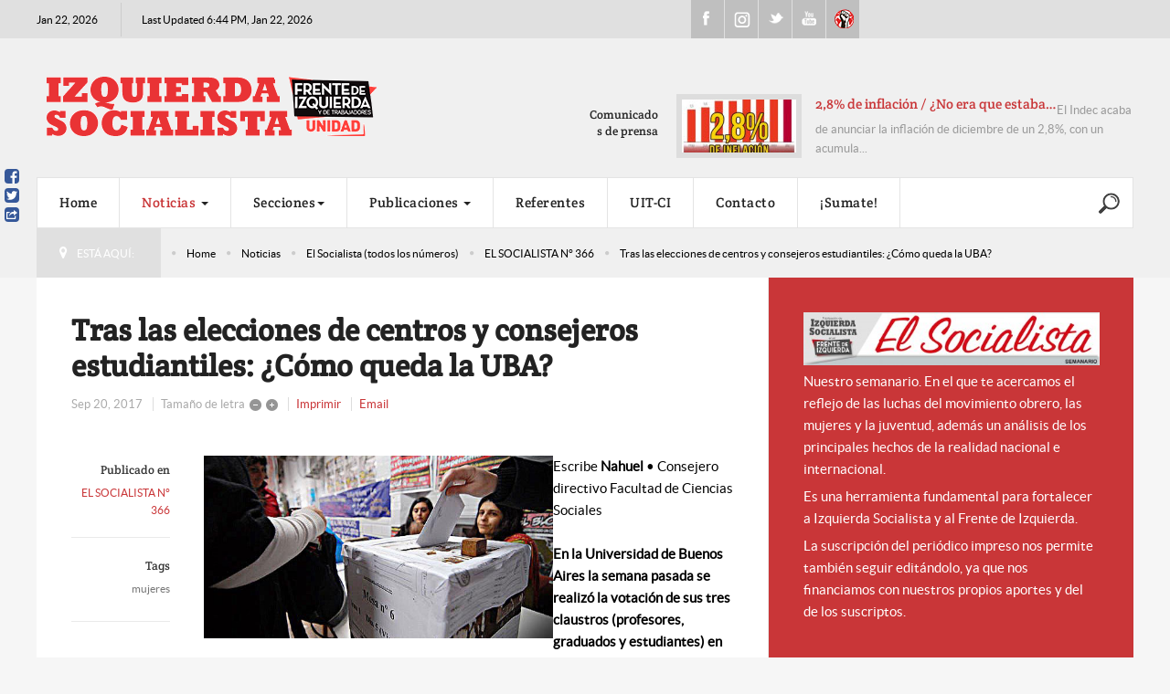

--- FILE ---
content_type: text/html; charset=utf-8
request_url: https://izquierdasocialista.org.ar/2020/index.php/blog/elsocialista/item/14766-tras-las-elecciones-de-centros-y-consejeros-estudiantiles-como-queda-la-uba
body_size: 20302
content:

<!DOCTYPE html>
<html prefix="og: http://ogp.me/ns#" lang="es-es" dir="ltr" class='com_k2 view-item itemid-729 j31 mm-hover'>

<head>
	<base href="https://izquierdasocialista.org.ar/2020/index.php/blog/elsocialista/item/14766-tras-las-elecciones-de-centros-y-consejeros-estudiantiles-como-queda-la-uba"/>
	<meta http-equiv="content-type" content="text/html; charset=utf-8"/>
	<meta name="keywords" content="Juventud, UBA, elecciones, educación, frente de Izquierda, Macri, kirchnerismo, UES, Franja Morada, Nuevo Encuentro, patria grande, Daniel Scioli, Emiliano Yacobitti"/>
	<meta name="robots" content="max-image-preview:large"/>
	<meta property="og:url" content="https://izquierdasocialista.org.ar/2020/index.php/blog/elsocialista/item/14766-tras-las-elecciones-de-centros-y-consejeros-estudiantiles-como-queda-la-uba"/>
	<meta property="og:type" content="article"/>
	<meta property="og:title" content="Tras las elecciones de centros y consejeros estudiantiles: ¿Cómo queda la UBA?"/>
	<meta property="og:description" content="En la Universidad de Buenos Aires la semana pasada se realizó la votación de sus tres claustros (profesores, graduados y estudiantes) en cada una de sus trece facultades. El diario La Nación, la agencia Télam y otros medios afines al gobierno rápidamente sacaron balances celebratorios de los resulta..."/>
	<meta name="twitter:card" content="summary"/>
	<meta name="twitter:title" content="Tras las elecciones de centros y consejeros estudiantiles: ¿Cómo queda la UBA?"/>
	<meta name="twitter:description" content="En la Universidad de Buenos Aires la semana pasada se realizó la votación de sus tres claustros (profesores, graduados y estudiantes) en cada una de sus trece facultades. El diario La Nación, la agenc..."/>
	<meta name="description" content="En la Universidad de Buenos Aires la semana pasada se realizó la votación de sus tres claustros (profesores, graduados y estudiantes) en cada una de s..."/>
	<meta name="generator" content="Joomla! - Open Source Content Management"/>
	<title>Tras las elecciones de centros y consejeros estudiantiles: ¿Cómo queda la UBA?</title>
	<link href="/2020/index.php/blog/elsocialista/item/14766-tras-las-elecciones-de-centros-y-consejeros-estudiantiles-como-queda-la-uba" rel="canonical"/>
	<link href="/2020/templates/cepon/favicon.ico" rel="shortcut icon" type="image/vnd.microsoft.icon"/>
	<link href="/2020/templates/cepon/local/css/bootstrap.css" rel="stylesheet" type="text/css"/>
	<link href="https://cdnjs.cloudflare.com/ajax/libs/magnific-popup.js/1.1.0/magnific-popup.min.css" rel="stylesheet" type="text/css"/>
	<link href="https://cdnjs.cloudflare.com/ajax/libs/simple-line-icons/2.4.1/css/simple-line-icons.min.css" rel="stylesheet" type="text/css"/>
	<link href="/2020/templates/cepon/local/css/k2.css" rel="stylesheet" type="text/css"/>
	<link href="/2020/templates/system/css/system.css" rel="stylesheet" type="text/css"/>
	<link href="/2020/templates/cepon/local/css/template.css" rel="stylesheet" type="text/css"/>
	<link href="/2020/templates/cepon/local/css/megamenu.css" rel="stylesheet" type="text/css"/>
	<link href="/2020/templates/cepon/fonts/font-awesome/css/font-awesome.min.css" rel="stylesheet" type="text/css"/>
	<link href="/2020/templates/cepon/fonts/stylesheet.css" rel="stylesheet" type="text/css"/>
	<link href="/2020/templates/cepon/css/extensions.css" rel="stylesheet" type="text/css"/>
	<link href="/2020/templates/cepon/css/custom.css" rel="stylesheet" type="text/css"/>
	<style type="text/css">.mfp-iframe-holder{padding:10px}.mfp-iframe-holder .mfp-content{max-width:100%;width:100%;height:100%}.mfp-iframe-scaler iframe{background:#fff;padding:10px;box-sizing:border-box;box-shadow:none}</style>
	<script src="/2020/media/jui/js/jquery.min.js,q4eddc330b34cd41f8c87329f826c4420.pagespeed.jm.Esjhv-eXHl.js" type="text/javascript"></script>
	<script src="/2020/media/jui/js/jquery-noconflict.js,q4eddc330b34cd41f8c87329f826c4420+jquery-migrate.min.js,q4eddc330b34cd41f8c87329f826c4420.pagespeed.jc.dX6iprcJJL.js"></script><script>eval(mod_pagespeed_MiYIKqBZFb);</script>
	<script>eval(mod_pagespeed_8Mx7$piV3B);</script>
	<script src="https://cdnjs.cloudflare.com/ajax/libs/magnific-popup.js/1.1.0/jquery.magnific-popup.min.js" type="text/javascript"></script>
	<script src="/2020/media/k2/assets/js/k2.frontend.js?v=2.11.20241016&sitepath=/2020/" type="text/javascript"></script>
	<script src="/2020/plugins/system/t3/base-bs3/bootstrap,_js,_bootstrap.js+js,_jquery.tap.min.js+js,_script.js.pagespeed.jc.rwj5ZVRe1d.js"></script><script>eval(mod_pagespeed_akqZ1joEwm);</script>
	<script>eval(mod_pagespeed_5ks7qyE11I);</script>
	<script>eval(mod_pagespeed_gQj$0Tz54A);</script>
	<script src="/2020/plugins,_system,_t3,_base-bs3,_js,_menu.js+templates,_cepon,_js,_script.js+plugins,_system,_t3,_base-bs3,_js,_jquery.equalheight.js+plugins,_system,_t3,_base-bs3,_js,_nav-collapse.js+modules,_mod_news_pro_gk5,_interface,_scripts,_engine.jquery.js.pagespeed.jc.X7XM_76aUK.js"></script><script>eval(mod_pagespeed_k19AaggTgn);</script>
	<script>eval(mod_pagespeed_oOZX5$PYzk);</script>
	<script>eval(mod_pagespeed_W2LijNoFJN);</script>
	<script>eval(mod_pagespeed_c_mo96iyjm);</script>
	<script src="https://www.izquierdasocialista.org.ar/2020/modules/mod_news_pro_gk5/interface/scripts/engine.jquery.js" type="text/javascript"></script>
	<script>eval(mod_pagespeed_giH0F6WJeQ);</script>
	<script type="application/x-k2-headers">
{"Last-Modified": "Wed, 20 Sep 2017 15:53:24 GMT", "ETag": "2a6136901bc66ee8466daa05c2c25e07"}
	</script>
	<script type="application/ld+json">

                {
                    "@context": "https://schema.org",
                    "@type": "NewsArticle",
                    "mainEntityOfPage": {
                        "@type": "WebPage",
                        "@id": "https://izquierdasocialista.org.ar/2020/index.php/blog/elsocialista/item/14766-tras-las-elecciones-de-centros-y-consejeros-estudiantiles-como-queda-la-uba"
                    },
                    "url": "https://izquierdasocialista.org.ar/2020/index.php/blog/elsocialista/item/14766-tras-las-elecciones-de-centros-y-consejeros-estudiantiles-como-queda-la-uba",
                    "headline": "Tras las elecciones de centros y consejeros estudiantiles: ¿Cómo queda la UBA?",
                    "datePublished": "2017-09-20T11:04:03-03:00",
                    "dateModified": "2017-09-20T12:53:24-03:00",
                    "author": {
                        "@type": "Person",
                        "name": "Izquierda Socialista",
                        "url": "https://izquierdasocialista.org.ar/2020/index.php/blog/elsocialista/itemlist/user/42-izquierdasocialista"
                    },
                    "publisher": {
                        "@type": "Organization",
                        "name": "Izquierda Socialista - Frente de Izquierda Unidad",
                        "url": "https://izquierdasocialista.org.ar/2020/",
                        "logo": {
                            "@type": "ImageObject",
                            "name": "Izquierda Socialista - Frente de Izquierda Unidad",
                            "width": "",
                            "height": "",
                            "url": "https://izquierdasocialista.org.ar/2020/images/logo.png"
                        }
                    },
                    "articleSection": "https://izquierdasocialista.org.ar/2020/index.php/blog/elsocialista/itemlist/category/551-el-socialista-n-366",
                    "keywords": "Juventud, UBA, elecciones, educación, frente de Izquierda, Macri, kirchnerismo, UES, Franja Morada, Nuevo Encuentro, patria grande, Daniel Scioli, Emiliano Yacobitti",
                    "description": "Escribe Nahuel • Consejero directivo Facultad de Ciencias Sociales En la Universidad de Buenos Aires la semana pasada se realizó la votación de sus tres claustros (profesores, graduados y estudiantes) en cada una de sus trece facultades. El diario La Nación, la agencia Télam y otros medios afines al gobierno rápidamente sacaron balances celebratorios de los resultados y hablaron de un retroceso de la izquierda. ¿Qué fue lo que realmente sucedió?",
                    "articleBody": "Escribe Nahuel • Consejero directivo Facultad de Ciencias Sociales En la Universidad de Buenos Aires la semana pasada se realizó la votación de sus tres claustros (profesores, graduados y estudiantes) en cada una de sus trece facultades. El diario La Nación, la agencia Télam y otros medios afines al gobierno rápidamente sacaron balances celebratorios de los resultados y hablaron de un retroceso de la izquierda. ¿Qué fue lo que realmente sucedió? Las elecciones dejaron encaminada y sin oposición la candidatura de Alberto Barbieri por su reelección al mando de la UBA. Recordemos que se trata del peronista predilecto de los radicales y macristas que hegemonizan el rectorado, y quien fuera candidato a ministro de Educación de Daniel Scioli en la última elección presidencial. En su figura se corporiza el acuerdo entre los partidos patronales para someter a la UBA a la política de ajuste y privatización del gobierno de Macri. Esta colaboración entre radicales y peronistas/kirchneristas, además, sumó un nuevo experimento con la postulación de Carolina Mera –directora del Instituto Gino Germani– a decana de Sociales. Mera fue apuntalada al mismo tiempo por Jorge Taiana (quien secunda a Cristina Fernández de Kirchner en las listas de provincia de Buenos Aires) de un lado y por Emiliano Yacobitti (presidente de la UCR Capital, secretario de Hacienda de la UBA y cerebro de la Franja Morada/Nuevo Espacio) del otro. Si a alguien esto le suena extraño, lo invitamos a seguir el accionar del peronismo/kirchnerismo en el Congreso, y encontrarán una colaboración equivalente. La Franja Morada/Nuevo Espacio al acecho El ajuste de las autoridades se está fortaleciendo sobre la base de que el movimiento estudiantil universitario no ha logrado volver a protagonizar procesos masivos de participación y lucha contra el ajuste del rectorado y el gobierno. Está claro que los mayores responsables de eso, y quienes más beneficiados se ven, son sectores como el de Nuevo Espacio, que juegan a que los centros de estudiantes sean meros expendedores de servicios, el canal de negociados con las autoridades. Con esa política este año avanzaron en Psicología y Arquitectura, y en Económicas ampliaron su diferencia con la segunda fuerza (el Frente de Izquierda). Ahora bien, también tienen su responsabilidad en este avance morado las corrientes que en vez de jugarse a desarrollar la movilización ponen como eje competir con Nuevo Espacio en quien brinda mejores servicios. Se trata, por ejemplo, el camino que llevó adelante El Impulso (Libres del Sur-La Mella) en Psicología, y los llevó a perder la mayoría en el consejo directivo.Difícilmente le alcancen a los radicales los delegados necesarios para realizar un congreso de la FUBA y arrebatársela a la izquierda, pero se trata de una amenaza cada más latente. Otro fracaso del kirchnerismo y Patria Grande Al igual que sucedió en las elecciones nacionales, hubo un sector del peronismo que intentó posar en “resistencia” al ajuste del rectorado. Lo hicieron bastante flojos de papeles, dado que su carta de presentación fue defender la continuidad de Glenn Postolski como decano en Sociales y de Graciela Morgade en Filosofía y Letras, dos gestiones comprometidísimas con el ajuste. Como abanderados de esa política corrieron La Cámpora, Nuevo Encuentro y La Mella/Patria Grande. En Filo su lista, El Colectivo, chocó con la firmeza de cuatro años de conducción de la izquierda, desarrollando los reclamos de los estudiantes de la facultad contra la decana Morgade y también con la presencia activa del CEFyL en cada lucha democrática, del movimiento de mujeres, obrera y popular. En Sociales tuvieron su retroceso más importante. Ahí convivían con la organización peronista del rectorado, la UES, después de haber armado un megafrente contra la izquierda en 2015. Este año rompieron, porque la UES apoyaba a Mera como decana, y el resto la reelección de Postolski, y la UES se impuso en la interna peronista sobre la base de un discurso despolitizado, hablando únicamente de sus supuestos “logros” de gestión, y gracias a la inestimable ayuda de los radicales. Los dos años de conducción peronista calaron hondo en generar una profunda despolitización, y eso le allanó el terreno a la UES. En Económicas (la facultad más grande de la UBA) también fracasaron las corrientes vinculadas al kirchnerismo. Patria Grande retrocedió al tercer lugar de la elección y la lista de La Cámpora terminó quinta, ambas por detrás de la lista del FIT. En los hechos, la política de los kirchneristas se muestra impotente para enfrentar al rectorado. El Frente de Izquierda La Juventud de Izquierda Socialista pudo poner en pie junto a PO y PTS listas unitarias en Sociales, Filo, Económicas, Psicología, Exactas, Ingeniería y Derecho, realizando buenas elecciones y reafirmando al FIT como un actor de peso dentro de la UBA. A lo ya dicho, sumamos que en Sociales logramos avanzar respecto de la elección del año pasado y conquistar consejeros en diversas carreras, ganando Comunicación y Sociología. Tuvimos como techo la situación de quietud de la facultad, y también el divisionismo de otras fuerzas de izquierda. Por un lado, el Nuevo MAS se negó a una lista única haciendo pedidos de cargos totalmente desproporcionados para terminar presentando una lista junto al MST y la 29 de Mayo que no llegó al 2%, cuando el FIT conquistó un 24,8%. ¡Y pretendían encabezar el Frente! Pero también por otro lado, el PTS vetó la posibilidad de incluir a otras agrupaciones independientes de las autoridades y del gobierno en nuestro frente, algo que nos hubiese permitido disputar en mejores condiciones el CECSo a la UES. Pese a esto la Juventud de Izquierda Socialista estuvo a la vanguardia de la militancia para disputar la elección y logramos avanzar con una consulta estudiantil en la que miles votaron de manera directa por los distintos candidatos a decano, resultando el más votado Eduardo Grüner. En Económicas, el Frente de Izquierda junto a los compañeros de El BASE, se consolidó como la principal oposición a Nuevo Espacio. En Psicología fuimos desplazados al tercer lugar por un monumental aparato que volcó Nuevo Espacio a cada sede, de la mano de un manejo punteril del CBC, pero logramos sostener un importante espacio para la izquierda con un 28%. En Exactas logramos crecer respecto de nuestra elección del año pasado llegando al 24%, y conquistamos un delegado a la FUBA para la Juventud de Izquierda Socialista. En Ingeniería pudimos sobrepasar a la Franja y al kirchnerismo y obtener una secretaría que será asumida por nuestros compañeros de El Puño. Además, en Arquitectura junto a los compañeros del PO formamos parte del frente único que existe para defender el CEADIG del avance de las agrupaciones del PRO, el radicalismo y el decano, que ganaron el consejo directivo, pero no pudieron en la elección de centro. Junto con todos los compañeros independientes que nos acompañaron en las listas que presentamos en nueve facultades y colaboraron con nuestra campaña, ahora nos proponemos profundizar el balance, y ponernos manos a la obra por los desafíos que quedan planteados. Por más que La Nación los quiera ocultar, los votos del FIT en la UBA representan una señal de que miles de estudiantes apuestan por una alternativa de izquierda unitaria ante el avance del ajuste del gobierno."
                }
                
	</script>
	<script type="text/javascript">var e_mailit_config={display_counter:false,combine_counters:false,follow_services:{'Facebook':'IzquierdaSocialistaArg','Twitter':'IzqSocialista'},thanks_message:'Follow us!',mobile_bar:true,after_share_dialog:false,display_ads:false,hover_pinit:false,popup:true,notrack:true,open_on:'onclick',emailit_branding:false,'mobileServices':'EMAILiT'};(function(){var b=document.createElement('script');b.type='text/javascript';b.async=true;b.src='//www.izquierdasocialista.org.ar/2020/modules/mod_emailit/js/button_ale.js';var c=document.getElementsByTagName('head')[0];c.appendChild(b)})()
jQuery(function($){initTooltips();$("body").on("subform-row-add",initTooltips);function initTooltips(event,container){container=container||document;$(container).find(".hasTooltip").tooltip({"html":true,"container":"body"});}});</script>

	
<!-- META FOR IOS & HANDHELD -->
	<meta name="viewport" content="width=device-width, initial-scale=1.0, maximum-scale=1.0, user-scalable=no"/>
	<style type="text/stylesheet">@-webkit-viewport   { width: device-width; }@-moz-viewport      { width: device-width; }@-ms-viewport       { width: device-width; }@-o-viewport        { width: device-width; }@viewport           { width: device-width; }</style>
	<script type="text/javascript">//<![CDATA[
if(navigator.userAgent.match(/IEMobile\/10\.0/)){var msViewportStyle=document.createElement("style");msViewportStyle.appendChild(document.createTextNode("@-ms-viewport{width:auto!important}"));document.getElementsByTagName("head")[0].appendChild(msViewportStyle);}
//]]></script>
<meta name="HandheldFriendly" content="true"/>
<meta name="apple-mobile-web-app-capable" content="YES"/>
<!-- //META FOR IOS & HANDHELD -->


<!-- Le HTML5 shim and media query for IE8 support -->
<!--[if lt IE 9]>
<script src="//html5shim.googlecode.com/svn/trunk/html5.js"></script>
<script type="text/javascript" src="/2020/plugins/system/t3/base-bs3/js/respond.min.js"></script>
<![endif]-->

<!-- You can add Google Analytics here or use T3 Injection feature -->
<!-- Google tag (gtag.js) 2024 b 
<script async src="https://www.googletagmanager.com/gtag/js?id=G-K9V8KS551S"></script>
<script>
  window.dataLayer = window.dataLayer || [];
  function gtag(){dataLayer.push(arguments);}
  gtag('js', new Date());

  gtag('config', 'G-K9V8KS551S');
</script> -->



		<!-- Start GTM for Joomla by Analytics for Joomla -->
		<script>(function(w,d,s,l,i){w[l]=w[l]||[];w[l].push({'gtm.start':new Date().getTime(),event:'gtm.js'});var f=d.getElementsByTagName(s)[0],j=d.createElement(s),dl=l!='dataLayer'?'&l='+l:'';j.async=true;j.src='//www.googletagmanager.com/gtm.js?id='+i+dl;f.parentNode.insertBefore(j,f);})(window,document,'script','dataLayer','GTM-PXXNLCQX');</script>
		<!-- End GTM for Joomla by Analytics for Joomla -->
		</head>

<body>
<!-- Start GTM for Joomla by Analytics for Joomla -->
<noscript><iframe src='//www.googletagmanager.com/ns.html?id=GTM-PXXNLCQX' height='0' width='0' style='display:none;visibility:hidden'></iframe></noscript>
<!-- End GTM for Joomla by Analytics for Joomla -->

<div class="t3-wrapper">
  
	<div id="t3-topbars" class="t3-topbars">
	<div class="container">
		<div class="row">
			<div class="t3-date col-xs-4 col-sm-5 col-md-6 col-lg-7">
      	<span class="day-date">Jan 22, 2026</span>				<span class="update-date">
					Last Updated 6:44 PM, Jan 22, 2026
        </span>
    	</div>
      
            
			      <div class="social col-xs-8 col-sm-4 col-md-3 col-lg-2">
      	

<div class="custom">
	<ul class="social">
<li><a class="fb" href="https://www.facebook.com/IzquierdaSocialistaArg">Facebook</a></li>
<li><a class="ig" href="https://www.instagram.com/izqsocialista/">Instagram</a></li>
<li><a class="tweet" href="https://twitter.com/IzqSocialista">Twitter</a></li>
<li><a class="youtube" href="https://www.youtube.com/channel/UCsYenDvpIEmH36JRZglYVQw">Youtube</a></li>
<li><a class="uit" href="http://uit-ci.org/">UIT-CI</a></li>
</ul></div>

      </div>
        	</div>
	</div>
</div>


<!-- HEADER -->
<header id="t3-header">

 	

	<div class="container t3-header">
	<div class="row">

		<!-- LOGO -->
		<div class="col-xs-12 col-sm-6 col-md-7 col-lg-8 logo">
			<div class="logo-image">
				<a href="/2020" title="izquierdasocialista.org.ar">
											<img class="logo-img" src="/2020/images/logo/xlogo-pink_2.png.pagespeed.ic.zYvs81eQjj.webp" alt="izquierdasocialista.org.ar"/>
										<span>izquierdasocialista.org.ar</span>
				</a>
				<small class="site-slogan"></small>
			</div>
		</div>
		<!-- //LOGO -->

					<div class="col-xs-12 col-sm-6 col-md-5 col-lg-4">
									<!-- HEAD SEARCH -->
					<div class="head-news  hidden-xs">
								<div class="moduletable">
							<h3>Comunicados de prensa</h3>
							<div class="nspMain autoanim " id="nsp-nsp-220" data-config="{
				'animation_speed': 400,
				'animation_interval': 5000,
				'animation_function': 'Fx.Transitions.Expo.easeIn',
				'news_column': 1,
				'news_rows': 1,
				'links_columns_amount': 1,
				'links_amount': 0
			}">
		
					<div class="nspArts bottom" style="width:100%;">
								<div class="nspArtScroll1">
					<div class="nspArtScroll2 nspPages2">
																	<div class="nspArtPage active nspCol2">
																				<div class="nspArt nspCol1" style="padding:0;">
								<a href="/2020/index.php/blog/comunicados-de-prensa/item/24705-2-8-de-inflacion-no-era-que-estaba-bajando" class="nspImageWrapper tleft fleft" style="margin:0 15px 0 0;" target="_self"><img loading="lazy" class="nspImage" src="https://www.izquierdasocialista.org.ar/2020/modules/mod_news_pro_gk5/cache/k2.items.cache.a11e153165a981e63f21126cc2ced330_XSnsp-220.jpg" alt="2,8% de inflación / ¿No era que estaba bajando?" style="width:125px;height:58px;"/></a><div class="gkArtContentWrap"><h4 class="nspHeader tleft fnull has-image"><a href="/2020/index.php/blog/comunicados-de-prensa/item/24705-2-8-de-inflacion-no-era-que-estaba-bajando" title="2,8% de inflación / ¿No era que estaba bajando?" target="_self">2,8% de inflación / ¿No era que estaba&hellip;</a></h4><p class="nspText tleft fnull">El Indec acaba de anunciar la inflación de diciembre de un 2,8%, con un acumula...</p></div>							</div>
												</div>
						<div class="nspArtPage nspCol2">
																															<div class="nspArt nspCol1" style="padding:0;">
								<a href="/2020/index.php/blog/comunicados-de-prensa/item/24698-us-4-200-millones-a-bonistas-la-prioridad-de-milei-es-pagar-la-deuda-usurera" class="nspImageWrapper tleft fleft" style="margin:0 15px 0 0;" target="_self"><img loading="lazy" class="nspImage" src="https://www.izquierdasocialista.org.ar/2020/modules/mod_news_pro_gk5/cache/k2.items.cache.238ad27cb805995cf113698310c1d1fd_XSnsp-220.jpg" alt="US$ 4.200 millones a bonistas / La prioridad de Milei es pagar la deuda usurera" style="width:125px;height:58px;"/></a><div class="gkArtContentWrap"><h4 class="nspHeader tleft fnull has-image"><a href="/2020/index.php/blog/comunicados-de-prensa/item/24698-us-4-200-millones-a-bonistas-la-prioridad-de-milei-es-pagar-la-deuda-usurera" title="US$ 4.200 millones a bonistas / La prioridad de Milei es pagar la deuda usurera" target="_self">US$ 4.200 millones a bonistas / La prior&hellip;</a></h4><p class="nspText tleft fnull">Este viernes 9 de enero Javier Milei pagó 4.200 millones de dólares en concept...</p></div>							</div>
												</div>
																</div>

									</div>
			</div>
		
		
			</div>
		</div>
	
                          
					</div>
					<!-- //HEAD SEARCH -->
				
			</div>
		
	</div>
  </div>
</header>
<!-- //HEADER -->

  
	
<!-- MAIN NAVIGATION -->
<nav id="t3-mainnav" class="wrap navbar navbar-default t3-mainnav">
	<div class="container">
		
		<!-- Brand and toggle get grouped for better mobile display -->
		<div class="navbar-header">
	
											<button type="button" class="navbar-toggle" data-toggle="collapse" data-target=".t3-navbar-collapse">
					<i class="fa fa-bars"></i>
				</button>
			
			      
	          
	    	    <!-- HEAD SEARCH -->
	    <div class="head-search">     
	      

<div class="custom">
	<div style="vertical-align: middle; height: 60px; display: table-cell; width: 40px;">
<p><a href="/2020/index.php/blog/para-la-web/item/23983-buscar" target="_blank" rel="noopener noreferrer"><img src="[data-uri]"/></a></p>
</div></div>

	    </div>
	    <!-- //HEAD SEARCH -->
	    			
		</div>

					<div class="t3-navbar-collapse navbar-collapse collapse"></div>
		
		<div class="t3-navbar navbar-collapse collapse">
			<div class="t3-megamenu animate elastic" data-duration="400" data-responsive="true">
<ul itemscope itemtype="http://www.schema.org/SiteNavigationElement" class="nav navbar-nav level0">
<li itemprop='name' data-id="435" data-level="1">
<a itemprop='url' class="" href="/2020/index.php" data-target="#">Home </a>

</li>
<li itemprop='name' class="active dropdown mega mega-align-justify" data-id="233" data-level="1" data-alignsub="justify">
<a itemprop='url' class=" dropdown-toggle" href="/2020/index.php/blog" data-target="#" data-toggle="dropdown">Noticias <em class="caret"></em></a>

<div class="nav-child dropdown-menu mega-dropdown-menu col-xs-12"><div class="mega-dropdown-inner">
<div class="row">
<div class="col-xs-3 mega-col-nav" data-width="3"><div class="mega-inner">
<ul itemscope itemtype="http://www.schema.org/SiteNavigationElement" class="mega-nav level1">
<li itemprop='name' class="current active" data-id="729" data-level="2">
<a itemprop='url' class="" href="/2020/index.php/blog/elsocialista" data-target="#">El Socialista (todos los números) </a>

</li>
<li itemprop='name' data-id="730" data-level="2">
<a itemprop='url' class="" href="/2020/index.php/blog/para-la-web" onclick="window.open(this.href,'targetWindow','toolbar=no,location=no,status=no,menubar=no,scrollbars=yes,resizable=yes');return false;" data-target="#">Para la WEB </a>

</li>
<li itemprop='name' data-id="731" data-level="2">
<a itemprop='url' class="" href="/2020/index.php/blog/comunicados-de-prensa" data-target="#">Prensa - Comunicados de Prensa </a>

</li>
<li itemprop='name' data-id="915" data-level="2">
<a itemprop='url' class="" href="/2020/index.php/blog/fotografias" data-target="#">Fotografias </a>

</li>
<li itemprop='name' class="divider" data-id="744" data-level="2">
<span class=" separator" data-target="#"> separador de Menu</span>

</li>
<li itemprop='name' data-id="746" data-level="2">
<a itemprop='url' class="" href="/2020/www.nahuelmoreno.org" data-target="#">nahuelmoreno.org</a>

</li>
<li itemprop='name' data-id="953" data-level="2">
<a itemprop='url' class="" href="/2020/index.php/blog/nuestros-locales" data-target="#">Nuestros Locales </a>

</li>
</ul>
</div></div>
<div class="col-xs-3 mega-col-module" data-width="3" data-position="118"><div class="mega-inner">
<div class="t3-module module " id="Mod118"><div class="module-inner"><div class="module-ct">
<div id="k2ModuleBox118" class="k2TagCloudBlock">
			<a href="/2020/index.php/blog/elsocialista/itemlist/tag/ajuste" title="555 items tagged with ajuste">
		ajuste	</a>
				<a href="/2020/index.php/blog/elsocialista/itemlist/tag/ambiente" title="225 items tagged with ambiente">
		ambiente	</a>
				<a href="/2020/index.php/blog/elsocialista/itemlist/tag/Angélica Lagunas" title="116 items tagged with Angélica Lagunas">
		Angélica Lagunas	</a>
				<a href="/2020/index.php/2014-05-02-03-07-21/aniversario" title="344 items tagged with Aniversario">
		Aniversario	</a>
				<a href="/2020/index.php/blog/elsocialista/itemlist/tag/derechos humanos" title="91 items tagged with derechos humanos">
		derechos humanos	</a>
				<a href="/2020/index.php/blog/elsocialista/itemlist/tag/disidencias" title="48 items tagged with disidencias">
		disidencias	</a>
				<a href="/2020/index.php/blog/elsocialista/itemlist/tag/Docentes" title="700 items tagged with Docentes">
		Docentes	</a>
				<a href="/2020/index.php/blog/elsocialista/itemlist/tag/Docentes en Marcha" title="74 items tagged with Docentes en Marcha">
		Docentes en Marcha	</a>
				<a href="/2020/index.php/2014-05-02-03-07-21/frente-de-izquierda" title="819 items tagged with Frente de Izquierda">
		Frente de Izquierda	</a>
				<a href="/2020/index.php/blog/elsocialista/itemlist/tag/Graciela Calderón" title="87 items tagged with Graciela Calderón">
		Graciela Calderón	</a>
				<a href="/2020/index.php/2014-05-02-03-07-21/internacional" title="1717 items tagged with internacional">
		internacional	</a>
				<a href="/2020/index.php/blog/elsocialista/itemlist/tag/Jorge Adaro" title="93 items tagged with Jorge Adaro">
		Jorge Adaro	</a>
				<a href="/2020/index.php/blog/elsocialista/itemlist/tag/Juan Carlos Giordano" title="984 items tagged with Juan Carlos Giordano">
		Juan Carlos Giordano	</a>
				<a href="/2020/index.php/2014-05-02-03-07-21/juventud" title="350 items tagged with juventud">
		juventud	</a>
				<a href="/2020/index.php/blog/elsocialista/itemlist/tag/Laura Marrone" title="195 items tagged with Laura Marrone">
		Laura Marrone	</a>
				<a href="/2020/index.php/blog/elsocialista/itemlist/tag/Liliana Olivero" title="192 items tagged with Liliana Olivero">
		Liliana Olivero	</a>
				<a href="/2020/index.php/blog/elsocialista/itemlist/tag/Mercedes de Mendieta" title="170 items tagged with Mercedes de Mendieta">
		Mercedes de Mendieta	</a>
				<a href="/2020/index.php/blog/elsocialista/itemlist/tag/Mercedes Trimarchi" title="263 items tagged with Mercedes Trimarchi">
		Mercedes Trimarchi	</a>
				<a href="/2020/index.php/2014-05-02-03-07-21/mujeres" title="902 items tagged with mujeres">
		mujeres	</a>
				<a href="/2020/index.php/blog/elsocialista/itemlist/tag/Mónica Schlottahuer" title="232 items tagged with Mónica Schlottahuer">
		Mónica Schlottahuer	</a>
				<a href="/2020/index.php/2014-05-02-03-07-21/nacional" title="2724 items tagged with Nacional">
		Nacional	</a>
				<a href="/2020/index.php/blog/elsocialista/itemlist/tag/Pablo Almeida" title="87 items tagged with Pablo Almeida">
		Pablo Almeida	</a>
				<a href="/2020/index.php/2014-05-02-03-07-21/partido" title="540 items tagged with partido">
		partido	</a>
				<a href="/2020/index.php/blog/elsocialista/itemlist/tag/Pilar Barbas" title="75 items tagged with Pilar Barbas">
		Pilar Barbas	</a>
				<a href="/2020/index.php/blog/elsocialista/itemlist/tag/pollo sobrero" title="72 items tagged with pollo sobrero">
		pollo sobrero	</a>
				<a href="/2020/index.php/blog/elsocialista/itemlist/tag/Rubén &quot;Pollo&quot; Sobrero" title="348 items tagged with Rubén &quot;Pollo&quot; Sobrero">
		Rubén "Pollo" Sobrero	</a>
				<a href="/2020/index.php/blog/elsocialista/itemlist/tag/Salud" title="61 items tagged with Salud">
		Salud	</a>
				<a href="/2020/index.php/blog/elsocialista/itemlist/tag/Santiago Maldonado" title="49 items tagged with Santiago Maldonado">
		Santiago Maldonado	</a>
				<a href="/2020/index.php/2014-05-02-03-07-21/sindical" title="1715 items tagged with sindical">
		sindical	</a>
				<a href="/2020/index.php/blog/elsocialista/itemlist/tag/UIT CI" title="179 items tagged with UIT CI">
		UIT CI	</a>
			<div class="clr"></div>
</div>
</div></div></div>
</div></div>
<div class="col-xs-6 mega-col-module" data-width="6" data-position="252"><div class="mega-inner">
<div class="t3-module module " id="Mod252"><div class="module-inner"><h3 class="module-title "><span>Leer en Menu</span></h3><div class="module-ct">	<div class="nspMain " id="nsp-nsp-252" data-config="{
				'animation_speed': 400,
				'animation_interval': 5000,
				'animation_function': 'Fx.Transitions.Expo.easeIn',
				'news_column': 1,
				'news_rows': 1,
				'links_columns_amount': 1,
				'links_amount': 3
			}">
		
					<div class="nspArts right" style="width:55%;">
								<div class="nspArtScroll1">
					<div class="nspArtScroll2 nspPages1">
																	<div class="nspArtPage active nspCol1">
																				<div class="nspArt nspCol1" style="padding:0;">
								<a href="/2020/index.php/blog/para-la-web/item/24732-no-a-la-intervencion-privatista-del-puerto-de-ushuaia" class="nspImageWrapper tleft fnull gkResponsive" style="margin:0 0 25px 0;" target="_self"><img loading="lazy" class="nspImage" src="https://izquierdasocialista.org.ar/2020/modules/mod_news_pro_gk5/cache/xk2.items.cache.5a1726dad00f2f5281360cef4e05b148_XLnsp-252.jpg.pagespeed.ic.DjezVcRxxt.webp" alt="No a la intervención privatista del puerto de Ushuaia"/></a><h4 class="nspHeader tleft fnull has-image"><a href="/2020/index.php/blog/para-la-web/item/24732-no-a-la-intervencion-privatista-del-puerto-de-ushuaia" title="No a la intervención privatista del puerto de Ushuaia" target="_self">No a la intervención privatista del puerto de Ushuaia</a></h4><p class="nspInfo nspInfo1 tleft fnone">Enero 22, 2026 La Web</p><p class="nspText tleft fnull">María Meza, dirigenta de Izquierda Socialista Tierra del Fuego, denunció que en la madrugada del 21 de enero la Agencia Nacional de Puertos y N...</p>							</div>
												</div>
																</div>

									</div>
			</div>
		
				<div class="nspLinksWrap right" style="width:44.9%;">
			<div class="nspLinks" style="margin:0 0 0 30px;">
								<div class="nspLinkScroll1">
					<div class="nspLinkScroll2 nspPages1">
																				<ul class="nspList active nspCol1">
							
							<li class="even"><h4><a href="/2020/index.php/blog/elsocialista/item/24731-comenzo-el-2026-con-eje-en-la-reforma-laboral" title="Comenzó el 2026 con eje en la Reforma Laboral" target="_self">Comenzó el 2026 con eje&hellip;</a></h4><p>El año arrancó con la intervención imperialista de Donald Trump contra V&hellip;</p></li>
																				
							<li class="odd"><h4><a href="/2020/index.php/blog/elsocialista/item/24730-a-donde-va-venezuela" title="¿A dónde va Venezuela?" target="_self">¿A dónde va Venezuela?</a></h4><p>Escribe Miguel Sorans, dirigente de Izquierda Socialista de Argentina y de &hellip;</p></li>
																				
							<li class="even"><h4><a href="/2020/index.php/blog/elsocialista/item/24729-no-a-un-pacto-con-trump-para-profundizar-la-entrega-del-petroleo-y-nuestros-recursos" title="¡No a un pacto con Trump para profundizar la entrega del petróleo! ¡Fuera Trump de América Latina y el Caribe!" target="_self">¡No a un pacto con Trum&hellip;</a></h4><p>Escribe Partido Socialismo y Libertad, sección de la UIT-CI en Venezuela
&hellip;</p></li>
														</ul>
																		</div>

									</div>
				
							</div>
		</div>
		
			</div>
</div></div></div>
</div></div>
</div>
</div></div>
</li>
<li itemprop='name' class="dropdown mega" data-id="720" data-level="1">
<a itemprop='url' class=" dropdown-toggle" href="#" data-target="#" data-toggle="dropdown">Secciones<em class="caret"></em></a>

<div class="nav-child dropdown-menu mega-dropdown-menu"><div class="mega-dropdown-inner">
<div class="row">
<div class="col-xs-12 mega-col-nav" data-width="12"><div class="mega-inner">
<ul itemscope itemtype="http://www.schema.org/SiteNavigationElement" class="mega-nav level1">
<li itemprop='name' data-id="723" data-level="2">
<a itemprop='url' class="" href="/2020/index.php/2014-05-02-03-07-21/internacional" onclick="window.open(this.href,'targetWindow','toolbar=no,location=no,status=no,menubar=no,scrollbars=yes,resizable=yes');return false;" data-target="#">Internacional </a>

</li>
<li itemprop='name' data-id="722" data-level="2">
<a itemprop='url' class="" href="/2020/index.php/2014-05-02-03-07-21/nacional" data-target="#">Nacional </a>

</li>
<li itemprop='name' data-id="721" data-level="2">
<a itemprop='url' class="" href="/2020/index.php/2014-05-02-03-07-21/sindical" data-target="#">Sindical </a>

</li>
<li itemprop='name' data-id="724" data-level="2">
<a itemprop='url' class="" href="/2020/index.php/2014-05-02-03-07-21/mujeres" data-target="#">Mujeres </a>

</li>
<li itemprop='name' data-id="725" data-level="2">
<a itemprop='url' class="" href="/2020/index.php/2014-05-02-03-07-21/juventud" data-target="#">Juventud </a>

</li>
<li itemprop='name' data-id="726" data-level="2">
<a itemprop='url' class="" href="/2020/index.php/2014-05-02-03-07-21/aniversario" data-target="#">Aniversario </a>

</li>
<li itemprop='name' data-id="727" data-level="2">
<a itemprop='url' class="" href="/2020/index.php/2014-05-02-03-07-21/partido" data-target="#">Partido </a>

</li>
<li itemprop='name' data-id="728" data-level="2">
<a itemprop='url' class="" href="/2020/index.php/2014-05-02-03-07-21/frente-de-izquierda" data-target="#">Frente de Izquierda </a>

</li>
<li itemprop='name' data-id="1007" data-level="2">
<a itemprop='url' class="" href="https://izquierdasocialista.org.ar/2020/index.php/a-luchar" data-target="#">A Luchar</a>

</li>
</ul>
</div></div>
</div>
</div></div>
</li>
<li itemprop='name' class="dropdown mega" data-id="732" data-level="1">
<a itemprop='url' class=" dropdown-toggle" href="/2020/index.php/publicaciones" data-target="#" data-toggle="dropdown">Publicaciones <em class="caret"></em></a>

<div class="nav-child dropdown-menu mega-dropdown-menu"><div class="mega-dropdown-inner">
<div class="row">
<div class="col-xs-12 mega-col-nav" data-width="12"><div class="mega-inner">
<ul itemscope itemtype="http://www.schema.org/SiteNavigationElement" class="mega-nav level1">
<li itemprop='name' data-id="966" data-level="2">
<a itemprop='url' class="" href="/2020/index.php/publicaciones/libros" target="_blank" data-target="#">Libros </a>

</li>
<li itemprop='name' data-id="967" data-level="2">
<a itemprop='url' class="" href="/2020/index.php/publicaciones/revistas" target="_blank" data-target="#">Revistas </a>

</li>
<li itemprop='name' data-id="968" data-level="2">
<a itemprop='url' class="" href="/2020/index.php/publicaciones/rabia-juventud" target="_blank" data-target="#">Rabia - Juventud </a>

</li>
<li itemprop='name' data-id="969" data-level="2">
<a itemprop='url' class="" href="/2020/index.php/publicaciones/isadora-mujeres-en-lucha" target="_blank" data-target="#">Isadora - Mujeres en Lucha </a>

</li>
<li itemprop='name' data-id="970" data-level="2">
<a itemprop='url' class="" href="/2020/index.php/publicaciones/ambiente-en-lucha" target="_blank" data-target="#">Ambiente en Lucha </a>

</li>
<li itemprop='name' data-id="971" data-level="2">
<a itemprop='url' class="" href="/2020/index.php/publicaciones/salud-en-marcha" target="_blank" data-target="#">Salud en Marcha </a>

</li>
<li itemprop='name' data-id="972" data-level="2">
<a itemprop='url' class="" href="/2020/index.php/publicaciones/docentes-en-marcha" target="_blank" data-target="#">Docentes en Marcha </a>

</li>
<li itemprop='name' data-id="984" data-level="2">
<a itemprop='url' class="" href="/2020/index.php/publicaciones/volantes" data-target="#">Volantes </a>

</li>
</ul>
</div></div>
</div>
</div></div>
</li>
<li itemprop='name' data-id="489" data-level="1">
<a itemprop='url' class="" href="/2020/index.php/referentes" data-target="#">Referentes </a>

</li>
<li itemprop='name' data-id="745" data-level="1">
<a itemprop='url' class="" href="http://www.uit-ci.org" onclick="window.open(this.href,'targetWindow','toolbar=no,location=no,status=no,menubar=no,scrollbars=yes,resizable=yes');return false;" data-target="#">UIT-CI</a>

</li>
<li itemprop='name' data-id="588" data-level="1">
<a itemprop='url' class="" href="/2020/index.php/contact" data-target="#">Contacto </a>

</li>
<li itemprop='name' data-id="973" data-level="1">
<a itemprop='url' class="" href="/2020/index.php/sumate-y-fiscaliza" target="_blank" data-target="#">¡Sumate! </a>

</li>
</ul>
</div>

		</div>

	</div>
</nav>
<!-- //MAIN NAVIGATION -->

<!-- NAV HELPER -->
<section class="wrap t3-navhelper ">
	<div class="container">
		
<ol class="breadcrumb ">
	<li class="active">Está aquí: &#160;</li><li><a href="/2020/index.php" class="pathway">Home</a><span class="divider">\</span></li><li><a href="/2020/index.php/blog/itemlist" class="pathway">Noticias</a><span class="divider">\</span></li><li><a href="/2020/index.php/blog/elsocialista" class="pathway">El Socialista (todos los números)</a><span class="divider">\</span></li><li><a href="/2020/index.php/blog/elsocialista/itemlist/category/551-el-socialista-n-366" class="pathway">EL SOCIALISTA N° 366</a><span class="divider">\</span></li><li><span>Tras las elecciones de centros y consejeros estudiantiles: ¿Cómo queda la UBA?</span></li></ol>

	</div>
</section>
<!-- //NAV HELPER -->

  



            

<style>
  /*  // aleee */
  .col-lg-6 {
    width: 100%;
  }    

  .t3-spotlight-1 .col-xs-6{
  width: 25%;
  position: relative;
  min-height: 1px;
  padding-left: 0;
  padding-right: 0;
  float: left;
}
@media (max-width: 920px) {  
  .t3-spotlight-1 .col-xs-6{
	    width: 100%;
  position: relative;
  min-height: 1px;
  padding-left: 0;
  padding-right: 0;
  float: left;
}
    </style>

<? //ACA IBA ADVERSTING 2  
  ?>
  
  <div id="fb-root"></div>
<script async defer crossorigin="anonymous" src="https://connect.facebook.net/es_ES/sdk.js#xfbml=1&version=v23.0"></script>
<div id="t3-mainbody" class="container t3-mainbody">
	<div class="row">

		<!-- MAIN CONTENT -->
		<div id="t3-content" class="t3-content col-xs-12 col-sm-8 col-md-8 col-lg-9">
      
     				
						     
						<div id="system-message-container">
	</div>

			      <div class="t3-component">
				<!-- Start K2 Item Layout -->
<span id="startOfPageId14766"></span>

<div id="k2Container" class="itemView">

	<!-- Plugins: BeforeDisplay -->
	
	<!-- K2 Plugins: K2BeforeDisplay -->
	
 
	<div class="itemHeader">
	
	  	  <!-- Item title -->
	  <h2 class="itemTitle">
			      
      

	  	Tras las elecciones de centros y consejeros estudiantiles: ¿Cómo queda la UBA?
	  	
	  </h2>
	  

		<ul class="itemToolbar">
		
      
  	<li>
    	Sep 20,
 			2017    </li>
        
		 
				<!-- Font Resizer -->
		<li>
    	<span class="itemTextResizerTitle">Tamaño de letra</span>
			<a href="#" id="fontDecrease">
				<span>decrease font size</span>
				<img src="[data-uri]" alt="decrease font size"/>
			</a>
			<a href="#" id="fontIncrease">
				<span>increase font size</span>
				<img src="[data-uri]" alt="increase font size"/>
			</a>
		</li>
		
				<!-- Print Button -->
		<li>
			<a class="itemPrintLink" rel="nofollow" href="/2020/index.php/blog/elsocialista/item/14766-tras-las-elecciones-de-centros-y-consejeros-estudiantiles-como-queda-la-uba?tmpl=component&amp;print=1" onclick="window.open(this.href,'printWindow','width=900,height=600,location=no,menubar=no,resizable=yes,scrollbars=yes'); return false;">
				<span>Imprimir</span>
			</a>
		</li>
		
				<!-- Email Button -->
		<li>
			<a class="itemEmailLink" rel="nofollow" href="/2020/index.php/component/mailto/?tmpl=component&amp;template=cepon&amp;link=2e38c649799f7a4b9ed912740396004c2a962b67" onclick="window.open(this.href,'emailWindow','width=400,height=350,location=no,menubar=no,resizable=no,scrollbars=no'); return false;">
				<span>Email</span>
			</a>
		</li>
		
		
		
		
			</ul>
	<div class="clr"></div>
	  </div>
  <!-- End item Header -->

  <!-- Plugins: AfterDisplayTitle -->
  
  <!-- K2 Plugins: K2AfterDisplayTitle -->
  
    
  	<div class="articleInnerAside">
   			<!-- Item category -->
		<div class="itemCategory">
			<span>Publicado en</span>
			<a href="/2020/index.php/blog/elsocialista/itemlist/category/551-el-socialista-n-366">EL SOCIALISTA N° 366</a>
		</div>
		    
		
    
		    
    	  <!-- Item tags -->
	  <div class="itemTagsBlock">
			<span>Tags</span>
			<ul class="itemTags" style="text-align:left;">
		 				 		<li style="margin:0 0 6px 0px"><a href="/2020/index.php/2014-05-02-03-07-21/mujeres">mujeres</a></li>
		 					</ul>
			<div class="clr"></div>
	  </div>
	  
    </div>
  	
    <div class="itemBody articlePushRight">
	  	<!-- Plugins: BeforeDisplayContent -->
	  	
	  	<!-- K2 Plugins: K2BeforeDisplayContent -->
	  	
	  		  		  	<!-- Item introtext -->
	  	<div class="itemIntroText">
	  		<p><img src="/2020/images/Periodicos/ES366/como-queda-la-uba.jpg" alt="como queda la uba" width="382" height="200" style="float: left;"/>Escribe <strong>Nahuel</strong> • Consejero directivo Facultad de Ciencias Sociales</p>
<p><strong>En la Universidad de Buenos Aires la semana pasada se realizó la votación de sus tres claustros (profesores, graduados y estudiantes) en cada una de sus trece facultades. El diario La Nación, la agencia Télam y otros medios afines al gobierno rápidamente sacaron balances celebratorios de los resultados y hablaron de un retroceso de la izquierda. ¿Qué fue lo que realmente sucedió?</strong></p>
	  	</div>
	  		  		  	<!-- Item fulltext -->
	  	<div class="itemFullText">
	  		
<p>Las elecciones dejaron encaminada y sin oposición la candidatura de Alberto Barbieri por su reelección al mando de la UBA. Recordemos que se trata del peronista predilecto de los radicales y macristas que hegemonizan el rectorado, y quien fuera candidato a ministro de Educación de Daniel Scioli en la última elección presidencial. En su figura se corporiza el acuerdo entre los partidos patronales para someter a la UBA a la política de ajuste y privatización del gobierno de Macri.&nbsp;</p>
<p>Esta colaboración entre radicales y peronistas/kirchneristas, además, sumó un nuevo experimento con la postulación de Carolina Mera –directora del Instituto Gino Germani– a decana de Sociales. Mera fue apuntalada al mismo tiempo por Jorge Taiana (quien secunda a Cristina Fernández de Kirchner en las listas de provincia de Buenos Aires) de un lado y por Emiliano Yacobitti (presidente de la UCR Capital, secretario de Hacienda de la UBA y cerebro de la Franja Morada/Nuevo Espacio) del otro. Si a alguien esto le suena extraño, lo invitamos a seguir el accionar del peronismo/kirchnerismo en el Congreso, y encontrarán una colaboración equivalente.<br/>&nbsp;<br/><strong>La Franja Morada/Nuevo Espacio al acecho</strong></p>
<p>El ajuste de las autoridades se está fortaleciendo sobre la base de que el movimiento estudiantil universitario no ha logrado volver a protagonizar procesos masivos de participación y lucha contra el ajuste del rectorado y el gobierno. Está claro que los mayores responsables de eso, y quienes más beneficiados se ven, son sectores como el de Nuevo Espacio, que juegan a que los centros de estudiantes sean meros expendedores de servicios, el canal de negociados con las autoridades. Con esa política este año avanzaron en Psicología y Arquitectura, y en Económicas ampliaron su diferencia con la segunda fuerza (el Frente de Izquierda).&nbsp;</p>
<p>Ahora bien, también tienen su responsabilidad en este avance morado las corrientes que en vez de jugarse a desarrollar la movilización ponen como eje competir con Nuevo Espacio en quien brinda mejores servicios. Se trata, por ejemplo, el camino que llevó adelante El Impulso (Libres del Sur-La Mella) en Psicología, y los llevó a perder la mayoría en el consejo directivo.<br/>Difícilmente le alcancen a los radicales los delegados necesarios para realizar un congreso de la FUBA y arrebatársela a la izquierda, pero se trata de una amenaza cada más latente.&nbsp;<br/>&nbsp;<br/><strong>Otro fracaso del kirchnerismo y Patria Grande</strong></p>
<p>Al igual que sucedió en las elecciones nacionales, hubo un sector del peronismo que intentó posar en “resistencia” al ajuste del rectorado. Lo hicieron bastante flojos de papeles, dado que su carta de presentación fue defender la continuidad de Glenn Postolski como decano en Sociales y de Graciela Morgade en Filosofía y Letras, dos gestiones comprometidísimas con el ajuste.&nbsp;</p>
<p>Como abanderados de esa política corrieron La Cámpora, Nuevo Encuentro y La Mella/Patria Grande. En Filo su lista, El Colectivo, chocó con la firmeza de cuatro años de conducción de la izquierda, desarrollando los reclamos de los estudiantes de la facultad contra la decana Morgade y también con la presencia activa del CEFyL en cada lucha democrática, del movimiento de mujeres, obrera y popular.&nbsp;</p>
<p>En Sociales tuvieron su retroceso más importante. Ahí convivían con la organización peronista del rectorado, la UES, después de haber armado un megafrente contra la izquierda en 2015. Este año rompieron, porque la UES apoyaba a Mera como decana, y el resto la reelección de Postolski, y la UES se impuso en la interna peronista sobre la base de un discurso despolitizado, hablando únicamente de sus supuestos “logros” de gestión, y gracias a la inestimable ayuda de los radicales. Los dos años de conducción peronista calaron hondo en generar una profunda despolitización, y eso le allanó el terreno a la UES.&nbsp;En Económicas (la facultad más grande de la UBA) también fracasaron las corrientes vinculadas al kirchnerismo. Patria Grande retrocedió al tercer lugar de la elección&nbsp; y la lista de La Cámpora terminó quinta, ambas por detrás de la lista del FIT.</p>
<p>En los hechos, la política de los kirchneristas se muestra impotente para enfrentar al rectorado.</p>
<p><strong>El Frente de Izquierda</strong></p>
<p>La Juventud de Izquierda Socialista pudo poner en pie junto a PO y PTS listas unitarias en Sociales, Filo, Económicas, Psicología, Exactas, Ingeniería y Derecho, realizando buenas elecciones y reafirmando al FIT como un actor de peso dentro de la UBA.&nbsp;</p>
<p>A lo ya dicho, sumamos que en Sociales logramos avanzar respecto de la elección del año pasado y conquistar consejeros en diversas carreras, ganando Comunicación y Sociología. Tuvimos como techo la situación de quietud de la facultad, y también el divisionismo de otras fuerzas de izquierda. Por un lado, el Nuevo MAS se negó a una lista única haciendo pedidos de cargos totalmente desproporcionados para terminar presentando una lista junto al MST y la 29 de Mayo que no llegó al 2%, cuando el FIT conquistó un 24,8%. ¡Y pretendían encabezar el Frente! Pero también por otro lado, el PTS vetó la posibilidad de incluir a otras agrupaciones independientes de las autoridades y del gobierno en nuestro frente, algo que nos hubiese permitido disputar en mejores condiciones el CECSo a la UES. Pese a esto la Juventud de Izquierda Socialista estuvo a la vanguardia de la militancia para disputar la elección y logramos avanzar con una consulta estudiantil en la que miles votaron de manera directa por los distintos candidatos a decano, resultando el más votado Eduardo Grüner.&nbsp;</p>
<p>En Económicas, el Frente de Izquierda junto a los compañeros de El BASE, se consolidó como la principal oposición a Nuevo Espacio. En Psicología fuimos desplazados al tercer lugar por un monumental aparato que volcó Nuevo Espacio a cada sede, de la mano de un manejo punteril del CBC, pero logramos sostener un importante espacio para la izquierda con un 28%. En Exactas logramos crecer respecto de nuestra elección del año pasado llegando al 24%, y conquistamos un delegado a la FUBA para la Juventud de Izquierda Socialista. En Ingeniería pudimos sobrepasar a la Franja y al kirchnerismo y obtener una secretaría que será asumida por nuestros compañeros de El Puño.</p>
<p>Además, en Arquitectura junto a los compañeros del PO formamos parte del frente único que existe para defender el CEADIG del avance de las agrupaciones del PRO, el radicalismo y el decano, que ganaron el consejo directivo, pero no pudieron en la elección de centro.&nbsp;<br/>Junto con todos los compañeros independientes que nos acompañaron en las listas que presentamos en nueve facultades y colaboraron con nuestra campaña, ahora nos proponemos profundizar el balance, y ponernos manos a la obra por los desafíos que quedan planteados. Por más que La Nación los quiera ocultar, los votos del FIT en la UBA representan una señal de que miles de estudiantes apuestan por una alternativa de izquierda unitaria ante el avance del ajuste del gobierno.&nbsp;</p>	  	</div>
	  		  	
			<div class="clr"></div>

	  	      
        
	
    <!-- Related items by tag -->
	<div class="itemRelated">
		<h3>Ítems relacionados</h3>
		<ul>
						<li class="even">

				
  							<a class="itemRelTitle" href="/2020/index.php/blog/elsocialista/item/24654-desafios-del-movimiento-feminista-hacia-el-2026">Desafíos del movimiento feminista hacia el 2026</a>
				
				
				
				
				
				
							</li>
						<li class="odd">

				
  							<a class="itemRelTitle" href="/2020/index.php/blog/elsocialista/item/24607-el-apoyo-al-pueblo-palestino-atraveso-el-38-encuentro-de-corrientes">El apoyo al pueblo palestino atravesó el 38° Encuentro de Corrientes</a>
				
				
				
				
				
				
							</li>
						<li class="even">

				
  							<a class="itemRelTitle" href="/2020/index.php/blog/elsocialista/item/24606-isadora-y-disidencias-en-lucha-una-delegacion-federal-y-combativa">Isadora y Disidencias en Lucha / Una delegación federal y combativa</a>
				
				
				
				
				
				
							</li>
						<li class="odd">

				
  							<a class="itemRelTitle" href="/2020/index.php/blog/elsocialista/item/24605-corrientes-grito-el-nino-m-con-su-mama">Corrientes gritó: El niño M con su mamá</a>
				
				
				
				
				
				
							</li>
						<li class="even">

				
  							<a class="itemRelTitle" href="/2020/index.php/blog/elsocialista/item/24604-audiencia-publica-en-el-congreso-en-defensa-de-los-derechos-de-las-mujeres-y-disidencias">Audiencia pública en el Congreso en defensa de los derechos de las mujeres y disidencias</a>
				
				
				
				
				
				
							</li>
					</ul>
		<div class="clr"></div>
	</div>
	      
    
			    
	  	<!-- Plugins: AfterDisplayContent -->
	  	
	  	<!-- K2 Plugins: K2AfterDisplayContent -->
	  	
	  	<div class="clr"></div>
  	</div>

		<!-- Social sharing -->
	<div class="itemSocialSharing">

				<!-- Twitter Button -->
		<div class="itemTwitterButton">
			<a href="https://twitter.com/share" class="twitter-share-button" data-count="horizontal">
				Tweet			</a>
			<script type="text/javascript" src="//platform.twitter.com/widgets.js"></script>
		</div>
		
				<!-- Facebook Button -->
		<div class="itemFacebookButton">
			<div id="fb-root"></div>
			<script type="text/javascript">(function(d,s,id){var js,fjs=d.getElementsByTagName(s)[0];if(d.getElementById(id))return;js=d.createElement(s);js.id=id;js.src="//connect.facebook.net/en_US/all.js#xfbml=1";fjs.parentNode.insertBefore(js,fjs);}(document,'script','facebook-jssdk'));</script>
			<div class="fb-like" data-send="false" data-width="200" data-show-faces="true"></div>
		</div>
		
		
		<div class="clr"></div>
	</div>
	
	
  
    
  <div class="clr"></div>

  
    <!-- Item navigation -->
  <div class="itemNavigation">
  	<span class="itemNavigationTitle">Más en esta categoría</span>

				<!--<a class="itemPrevious" href="/2020/index.php/blog/elsocialista/item/14765-el-pueblo-catalan-se-moviliza-por-su-independencia">
			&laquo; El pueblo catalán se moviliza por su independencia		</a>-->
		
				<a class="itemNext" href="/2020/index.php/blog/elsocialista/item/14767-contra-el-plan-maestro-y-por-nuevos-dirigentes-docentes-en-marcha-gran-encuentro-nacional-en-rosario">
			Contra el Plan Maestro y por nuevos dirigentes: Docentes en Marcha, gran encuentro nacional en Rosario &raquo;
		</a>
		
  </div>
  
  <!-- Plugins: AfterDisplay -->
  
  <!-- K2 Plugins: K2AfterDisplay -->
  
  
 
		<div class="itemBackToTop">
		<a class="k2Anchor" href="/2020/index.php/blog/elsocialista/item/14766-tras-las-elecciones-de-centros-y-consejeros-estudiantiles-como-queda-la-uba#startOfPageId14766">
			back to top		</a>
	</div>
	
	<div class="clr"></div>
</div>
<!-- End K2 Item Layout -->

<!-- JoomlaWorks "K2" (v2.11.20241016) | Learn more about K2 at https://getk2.org -->
      </div>
      
      
		</div>
		<!-- //MAIN CONTENT -->

		<!-- SIDEBAR RIGHT -->
		<div class="t3-sidebar t3-sidebar-right col-xs-12 col-sm-4 col-md-4 col-lg-3">
			<div class="t3-module module colored " id="Mod296"><div class="module-inner"><div class="module-ct">

<div class="custom colored">
	<p><a title="El Socialista" href="/2020/index.php/blog/elsocialista"><img style="display: block; margin-left: auto; margin-right: auto;" src="/2020/images/logo/xLogo-El-Socialista.jpg.pagespeed.ic.N1O0oWzyUE.webp" alt=""/></a></p>
<p>Nuestro semanario. En el que te acercamos el reflejo de las luchas del movimiento obrero, las mujeres y la juventud, además un análisis de los principales hechos de la realidad nacional e internacional.</p>
<p>Es una herramienta fundamental para fortalecer a Izquierda Socialista y al Frente de Izquierda.</p>
<p>La suscripción del periódico impreso nos permite también seguir editándolo, ya que nos financiamos con nuestros propios aportes y del de los suscriptos.</p>
<p> </p>
<h3 style="text-align: center;"><a title="Quiero suscribirme" href="https://wa.me/5491162588523?text=Quiero_suscribirme_a_El_Socialista" target="_blank" rel="noopener noreferrer">Suscribite a la versión Impresa</a></h3></div>
</div></div></div><div class="t3-module module listed-news " id="Mod249"><div class="module-inner"><h3 class="module-title "><span>Más Leídos</span></h3><div class="module-ct">	<div class="nspMain  listed-news" id="nsp-nsp-249" data-config="{
				'animation_speed': 400,
				'animation_interval': 5000,
				'animation_function': 'Fx.Transitions.Expo.easeIn',
				'news_column': 1,
				'news_rows': 5,
				'links_columns_amount': 1,
				'links_amount': 0
			}">
		
					<div class="nspArts bottom" style="width:100%;">
								<div class="nspArtScroll1">
					<div class="nspArtScroll2 nspPages1">
																	<div class="nspArtPage active nspCol1">
																				<div class="nspArt nspCol1" style="padding:30px 0px;">
								<a href="/2020/index.php/blog/para-la-web/item/24704-a-donde-va-venezuela" class="nspImageWrapper tright fright" style="margin:0 0 0 20px;" target="_self"><img loading="lazy" class="nspImage" src="https://www.izquierdasocialista.org.ar/2020/modules/mod_news_pro_gk5/cache/k2.items.cache.f4f3665a92bd27ca3ad717765cb161fe_XLnsp-249.jpg" alt="¿A dónde va Venezuela?" style="width:110px;height:80px;"/></a><div class="gkArtContentWrap"><h4 class="nspHeader tleft fnull has-image"><a href="/2020/index.php/blog/para-la-web/item/24704-a-donde-va-venezuela" title="¿A dónde va Venezuela?" target="_self">¿A dónde va Venezuela?</a></h4><p class="nspInfo nspInfo1 tleft fnone">13 Ene 2026 La Web</p></div>							</div>
																															<div class="nspArt nspCol1" style="padding:30px 0px;">
								<a href="/2020/index.php/blog/comunicados-de-prensa/item/24698-us-4-200-millones-a-bonistas-la-prioridad-de-milei-es-pagar-la-deuda-usurera" class="nspImageWrapper tright fright" style="margin:0 0 0 20px;" target="_self"><img loading="lazy" class="nspImage" src="https://www.izquierdasocialista.org.ar/2020/modules/mod_news_pro_gk5/cache/k2.items.cache.238ad27cb805995cf113698310c1d1fd_XLnsp-249.jpg" alt="US$ 4.200 millones a bonistas / La prioridad de Milei es pagar la deuda usurera" style="width:110px;height:80px;"/></a><div class="gkArtContentWrap"><h4 class="nspHeader tleft fnull has-image"><a href="/2020/index.php/blog/comunicados-de-prensa/item/24698-us-4-200-millones-a-bonistas-la-prioridad-de-milei-es-pagar-la-deuda-usurera" title="US$ 4.200 millones a bonistas / La prioridad de Milei es pagar la deuda usurera" target="_self">US$ 4.200 millones a bonistas / La &hellip;</a></h4><p class="nspInfo nspInfo1 tleft fnone">09 Ene 2026 COMUNICADOS DE PRENSA</p></div>							</div>
																															<div class="nspArt nspCol1" style="padding:30px 0px;">
								<a href="/2020/index.php/blog/para-la-web/item/24697-lider-del-partido-socialismo-y-libertad-de-venezuela-todo-el-continente-debe-resistir-unido" class="nspImageWrapper tright fright" style="margin:0 0 0 20px;" target="_self"><img loading="lazy" class="nspImage" src="https://www.izquierdasocialista.org.ar/2020/modules/mod_news_pro_gk5/cache/k2.items.cache.8060b96844d97159e8b2a3ad911eae66_XLnsp-249.jpg" alt="Líder del Partido Socialismo y Libertad de Venezuela: Todo el continente debe resistir unido" style="width:110px;height:80px;"/></a><div class="gkArtContentWrap"><h4 class="nspHeader tleft fnull has-image"><a href="/2020/index.php/blog/para-la-web/item/24697-lider-del-partido-socialismo-y-libertad-de-venezuela-todo-el-continente-debe-resistir-unido" title="Líder del Partido Socialismo y Libertad de Venezuela: Todo el continente debe resistir unido" target="_self">Líder del Partido Socialismo y Lib&hellip;</a></h4><p class="nspInfo nspInfo1 tleft fnone">08 Ene 2026 La Web</p></div>							</div>
																															<div class="nspArt nspCol1" style="padding:30px 0px;">
								<a href="/2020/index.php/blog/comunicados-de-prensa/item/24705-2-8-de-inflacion-no-era-que-estaba-bajando" class="nspImageWrapper tright fright" style="margin:0 0 0 20px;" target="_self"><img loading="lazy" class="nspImage" src="https://www.izquierdasocialista.org.ar/2020/modules/mod_news_pro_gk5/cache/k2.items.cache.a11e153165a981e63f21126cc2ced330_XLnsp-249.jpg" alt="2,8% de inflación / ¿No era que estaba bajando?" style="width:110px;height:80px;"/></a><div class="gkArtContentWrap"><h4 class="nspHeader tleft fnull has-image"><a href="/2020/index.php/blog/comunicados-de-prensa/item/24705-2-8-de-inflacion-no-era-que-estaba-bajando" title="2,8% de inflación / ¿No era que estaba bajando?" target="_self">2,8% de inflación / ¿No era que e&hellip;</a></h4><p class="nspInfo nspInfo1 tleft fnone">13 Ene 2026 COMUNICADOS DE PRENSA</p></div>							</div>
																															<div class="nspArt nspCol1" style="padding:30px 0px;">
								<a href="/2020/index.php/blog/para-la-web/item/24702-iran-estamos-con-la-rebelion-del-pueblo-irani-contra-la-dictadura" class="nspImageWrapper tright fright" style="margin:0 0 0 20px;" target="_self"><img loading="lazy" class="nspImage" src="https://www.izquierdasocialista.org.ar/2020/modules/mod_news_pro_gk5/cache/k2.items.cache.bf2e51d0d3ac3f80459524b44b91a782_XLnsp-249.jpg" alt="Irán: ¡Estamos con la rebelión del pueblo iraní contra la dictadura!" style="width:110px;height:80px;"/></a><div class="gkArtContentWrap"><h4 class="nspHeader tleft fnull has-image"><a href="/2020/index.php/blog/para-la-web/item/24702-iran-estamos-con-la-rebelion-del-pueblo-irani-contra-la-dictadura" title="Irán: ¡Estamos con la rebelión del pueblo iraní contra la dictadura!" target="_self">Irán: ¡Estamos con la rebelión d&hellip;</a></h4><p class="nspInfo nspInfo1 tleft fnone">11 Ene 2026 La Web</p></div>							</div>
												</div>
																</div>

									</div>
			</div>
		
		
			</div>
</div></div></div><div class="t3-module module banner no-padding " id="Mod274"><div class="module-inner"><div class="module-ct">

<div class="custom banner no-padding">
	<p><a title="Homenaje al PST" href="/2020/index.php/blog/para-la-web/item/15174-homenaje-al-pst"><img style="display: block; margin-left: auto; margin-right: auto;" src="/2020/images/banners/PST_banner.gif.pagespeed.ce.6oa7OkItew.gif" alt=""/></a></p></div>
</div></div></div><div class="t3-module module banner no-padding " id="Mod275"><div class="module-inner"><div class="module-ct">

<div class="custom banner no-padding">
	<p>           <a href="https://uit-ci.org/" target="_blank" rel="noopener noreferrer"><img style="display: block; margin-left: auto; margin-right: auto;" src="/2020/images/logo/170x179xLogo_Texto_vertical_abajo.png.pagespeed.ic.FlTk9MB692.webp" alt="" width="170" height="179"/></a></p></div>
</div></div></div><div class="t3-module module banner no-padding " id="Mod278"><div class="module-inner"><div class="module-ct">

<div class="custom banner no-padding">
	<p><a title="Nuestros Locales" href="/2020/index.php/blog/nuestros-locales"><img style="display: block; margin-left: auto; margin-right: auto;" src="/2020/images/banners/xnuestros-locales_3.jpg.pagespeed.ic.hgfjD_GKaE.webp" alt=""/></a></p></div>
</div></div></div>
		</div>
		<!-- //SIDEBAR RIGHT -->

	</div>
</div> 



  


  
  
 


  
<!-- FOOTER -->
<footer id="t3-footer" class="wrap t3-footer">

		<!-- FOOT NAVIGATION -->
    		<div class="container">
					<!-- SPOTLIGHT -->
	<div class="t3-spotlight t3-footnav  row">
					<div class=" col-lg-2 col-md-2 col-sm-4 col-xs-6">
								<div class="t3-module module " id="Mod298"><div class="module-inner"><h3 class="module-title "><span>Ser trotskista hoy</span></h3><div class="module-ct">

<div class="custom">
	<p>"En líneas generales, significa defender las posiciones de principio del socialismo, del marxismo. Es decir, los trotskistas hoy día son los únicos defensores, según mi criterio, de las verdaderas posiciones marxistas. Empecemos por entender qué significa ser verdaderamente marxista. No podemos hacer un culto, como se ha hecho de Mao o de Stalin.</p></div>
</div></div></div>
							</div>
					<div class=" col-lg-2 col-md-2 col-sm-4 col-xs-6">
								<div class="t3-module module " id="Mod300"><div class="module-inner"><div class="module-ct">

<div class="custom">
	<p>Ser trotskista hoy día no significa estar de acuerdo con todo lo que escribió o lo que dijo Trotsky, sino saber hacerle críticas o superarlo, igual que a Marx, que a Engels o Lenin, porque el marxismo pretende ser científico y la ciencia enseña que no hay verdades absolutas. Eso es lo primero, ser trotskista es ser crítico, incluso del propio trotskismo." <a href="http://uit-ci.org/index.php/ique-es-la-uit-ci/24-ser-trotskista-hoy">(Nahuel Moreno)</a></p></div>
</div></div></div>
							</div>
					<div class=" col-lg-2 col-md-2 col-sm-4 col-xs-6">
								<div class="t3-module module " id="Mod299"><div class="module-inner"><div class="module-ct">

<div class="custom">
	<p><a href="http://www.nahuelmoreno.org"><img style="display: block; margin-left: auto; margin-right: auto;" src="/2020/images/logo/xnahuel-moreno.jpg.pagespeed.ic.vfhSXeRjsx.webp" alt=""/></a></p>
<p style="text-align: center;"><a title="http://nahuelmoreno.org/" href="http://nahuelmoreno.org/">http://nahuelmoreno.org/</a></p></div>
</div></div></div>
							</div>
					<div class=" col-lg-3 col-md-2 col-sm-6 col-xs-6">
								<div class="t3-module module " id="Mod98"><div class="module-inner"><h3 class="module-title "><span>Quiénes somos</span></h3><div class="module-ct">

<div class="custom">
	<p>Somos un partido socialista revolucionario. Continuador de las enseñanzas de Marx, Lenin, Trotsky y Nahuel Moreno. Miembros de la UIT-CI (Cuarta Internacional).</p>
<p>La <a href="http://uit-ci.org">Unidad Internacional de los Trabajadores (UIT-CI)</a> es una organización socialista revolucionaria mundial, que se funda en Barcelona en 1997, con la fusión entre diversas corrientes que se reivindican continuadoras del legado político y teórico de León Trotsky y del que fuera uno de los principales dirigentes del trotskismo de pos Segunda Guerra Mundial, Nahuel Moreno.</p></div>
</div></div></div>
							</div>
					<div class=" col-lg-3 col-md-4 col-sm-6 col-xs-12">
								<div class="t3-module module " id="Mod174"><div class="module-inner"><h3 class="module-title "><span>Contactanos</span></h3><div class="module-ct">

<div class="custom">
	<p>Izquierda por una opción Socialista</p>
<ul class="address">
<li class="home">México 1230, Ciudad de Buenos Aires, Argentina (CP: C1097AAZ)</li>
<li class="phone">+54 11 4381 4240</li>
<li class="mobile">+54 11 4383 7733/4047</li>
<li class="email">opinaellector@izquierdasocialista.org.ar</li>
</ul></div>
</div></div></div>
							</div>
			</div>
<!-- SPOTLIGHT -->
		</div>
   			<!-- //FOOT NAVIGATION -->
    
		    <div class="t3-footer-blocked">
			<div class="container">

				<div class="col-xs-12">
					<div class="e-mailit_toolbox square no_bgr size16 rounded left">
<div class="e-mailit_btn_Facebook"></div>
<div class="e-mailit_btn_Twitter"></div>
<div class="e-mailit_btn_EMAILiT"></div></div>

				</div>

      </div>
		</div>
		

		<div class="container">
			<div class="t3-copyright">
          <div class="row">

				<div class="col-md-12 copyright ">
					
				</div>
							</div>
      </div>
		</div>
    
    <div id="toTop" class="backtotop">
       <i class="fa fa-angle-double-up"></i> 
    </div>
</footer>
<!-- //FOOTER -->

</div>

</body>

</html>

--- FILE ---
content_type: text/css
request_url: https://izquierdasocialista.org.ar/2020/templates/cepon/local/css/template.css
body_size: 17285
content:
@media (max-width: 1022px) {
  .always-show .mega > .mega-dropdown-menu,
  .always-show .dropdown-menu {
    display: block !important;
    position: static;
  }
  .open .dropdown-menu {
    display: block;
  }
}
.t3-logo,
.t3-logo-small {
  display: block;
  text-decoration: none;
  text-align: left;
  background-repeat: no-repeat;
  background-position: center;
}
.t3-logo {
  width: 182px;
  height: 50px;
}
.t3-logo-small {
  width: 60px;
  height: 30px;
}
.t3-logo,
.t3-logo-color {
  background-image: url("//static.joomlart.com/images/jat3v3-documents/logo-complete/t3logo-big-color.png");
}
.t3-logo-small,
.t3-logo-small.t3-logo-color {
  background-image: url("//static.joomlart.com/images/jat3v3-documents/logo-complete/t3logo-small-color.png");
}
.t3-logo-dark {
  background-image: url("//static.joomlart.com/images/jat3v3-documents/logo-complete/t3logo-big-dark.png");
}
.t3-logo-small.t3-logo-dark {
  background-image: url("//static.joomlart.com/images/jat3v3-documents/logo-complete/t3logo-small-dark.png");
}
.t3-logo-light {
  background-image: url("//static.joomlart.com/images/jat3v3-documents/logo-complete/t3logo-big-light.png");
}
.t3-logo-small.t3-logo-light {
  background-image: url("//static.joomlart.com/images/jat3v3-documents/logo-complete/t3logo-small-light.png");
}
@media (max-width: 1022px) {
  .logo-control .logo-img-sm {
    display: block;
  }
  .logo-control .logo-img {
    display: none;
  }
}
@media (min-width: 1023px) {
  .logo-control .logo-img-sm {
    display: none;
  }
  .logo-control .logo-img {
    display: block;
  }
}
#community-wrap .collapse {
  position: relative;
  height: 0;
  overflow: hidden;
  display: block;
}
.body-data-holder:before {
  display: none;
  content: "grid-float-breakpoint:1023px screen-xs:680px screen-sm:920px screen-md:1200px screen-lg:1440px";
}

html {
  overflow-x: hidden;
}
body {
  word-wrap: break-word;
  text-rendering: optimizelegibility;
  -webkit-font-smoothing: antialiased;
}
input,
button,
select,
textarea {
  font-family: inherit;
  font-size: inherit;
  line-height: inherit;
}
a {
  -ms-transition: all 0.45s ease;
  -webkit-transition: all 0.4s ease;
  -o-transition: all 0.4s ease;
  transition: all 0.4s ease;
}
a:hover,
a:focus {
  cursor: pointer;
  text-decoration: none;
}
a:focus {
  outline: 5px auto -webkit-focus-ring-color;
  outline-offset: -2px;
  outline: none;
}
img {
  vertical-align: middle;
  max-width: 100%;
}
th,
td {
  line-height: 1.61538462;
  text-align: left;
  vertical-align: top;
}
th {
  font-weight: bold;
}
.table > thead > tr > th {
  padding-left: 15px;
  padding-right: 15px;
}
td,
tr td {
  border-top: 1px solid #eaeaea;
}
.table > tbody > tr > td {
  padding: 10px 15px;
}
.cat-list-row0:hover,
.cat-list-row1:hover {
  background: #f5f5f5;
}
.cat-list-row1,
tr.cat-list-row1 td {
  background: #f9f9f9;
}
table.contentpane,
table.tablelist,
table.category,
table.admintable,
table.blog {
  width: 100%;
}
table.contentpaneopen {
  border: 0;
}
.star {
  color: #ffcc00;
}
.red {
  color: #c93638;
}
hr {
  margin-top: 24px;
  margin-bottom: 24px;
  border: 0;
  border-top: 1px solid #eaeaea;
}
.wrap {
  width: auto;
  clear: both;
}
.center,
.table td.center,
.table th.center {
  text-align: center;
}
.element-invisible {
  position: absolute;
  padding: 0;
  margin: 0;
  border: 0;
  height: 1px;
  width: 1px;
  overflow: hidden;
}
.modal-open {
  padding-right: 0 !important;
}

p {
  margin: 0 0 24px;
}
.lead {
  margin-bottom: 24px;
  font-size: 17.25px;
  font-weight: 200;
  line-height: 1.4;
}
@media (min-width: 768px) {
  .lead {
    font-size: 22.5px;
  }
}
small {
  font-size: 85%;
}
cite {
  font-style: normal;
}
.text-muted {
  color: #999999;
}
.text-primary {
  color: #c93638;
}
.text-warning {
  color: #c09853;
}
.text-danger {
  color: #b94a48;
}
.text-success {
  color: #468847;
}
.text-info {
  color: #3a87ad;
}
.text-left {
  text-align: left;
}
.text-right {
  text-align: right;
}
.text-center {
  text-align: center;
}
.highlight {
  font-weight: bold;
  padding: 1px 4px;
}
h1,
h2,
h3,
h4,
h5,
h6,
.h1,
.h2,
.h3,
.h4,
.h5,
.h6 {
  color: #222222;
  font-family: 'CreteRound-Regular', Helvetica, Arial, sans-serif;
  font-weight: bold;
  line-height: 1.4;
}
h1 small,
h2 small,
h3 small,
h4 small,
h5 small,
h6 small,
.h1 small,
.h2 small,
.h3 small,
.h4 small,
.h5 small,
.h6 small {
  font-weight: normal;
  line-height: 1;
  color: #999999;
}
h1,
h2,
h3,
h4,
h5,
h6 {
  padding: 0;
  margin: 0 0 15px 0;
}
h1,
.h1 {
  font-size: 36px;
}
h2,
.h2 {
  font-size: 33px;
}
h3,
.h3 {
  font-size: 26px;
}
h4,
.h4 {
  font-size: 19px;
}
h5,
.h5 {
  font-size: 15px;
}
h6,
.h6 {
  font-size: 13px;
}
h1 small,
.h1 small {
  font-size: 26px;
}
h2 small,
.h2 small {
  font-size: 19px;
}
h3 small,
.h3 small,
h4 small,
.h4 small {
  font-size: 15px;
}
ul,
ol {
  margin-top: 0;
  margin-bottom: 12px;
}
ul ul,
ol ul,
ul ol,
ol ol {
  margin-bottom: 0;
}
.list-unstyled {
  padding-left: 0;
  list-style: none;
}
.list-inline {
  padding-left: 0;
  list-style: none;
}
.list-inline > li {
  display: inline-block;
  padding-left: 5px;
  padding-right: 5px;
}
dl {
  margin-bottom: 24px;
}
dt,
dd {
  line-height: 1.61538462;
}
dt {
  font-weight: bold;
}
dd {
  margin-left: 0;
}
@media (min-width: 1023px) {
  .dl-horizontal dt {
    float: left;
    width: 160px;
    clear: left;
    text-align: right;
    overflow: hidden;
    text-overflow: ellipsis;
    white-space: nowrap;
  }
  .dl-horizontal dd {
    margin-left: 180px;
  }
  .dl-horizontal dd:before,
  .dl-horizontal dd:after {
    display: table;
    content: " ";
  }
  .dl-horizontal dd:after {
    clear: both;
  }
}
abbr[title],
abbr[data-original-title] {
  cursor: help;
  border-bottom: 1px dotted #999999;
}
abbr.initialism {
  font-size: 90%;
  text-transform: uppercase;
}
blockquote {
  padding: 12px 24px;
  margin: 0 0 24px;
  border-left: 5px solid #eeeeee;
}
blockquote p {
  font-size: 18.75px;
  font-weight: 300;
  line-height: 1.25;
}
blockquote p:last-child {
  margin-bottom: 0;
}
blockquote small {
  display: block;
  line-height: 1.61538462;
  color: #999999;
}
blockquote small:before {
  content: '\2014 \00A0';
}
blockquote.pull-right {
  padding-right: 15px;
  padding-left: 0;
  border-right: 5px solid #eeeeee;
  border-left: 0;
}
blockquote.pull-right p,
blockquote.pull-right small {
  text-align: right;
}
blockquote.pull-right small:before {
  content: '';
}
blockquote.pull-right small:after {
  content: '\00A0 \2014';
}
q:before,
q:after,
blockquote:before,
blockquote:after {
  content: "";
}
address {
  display: block;
  margin-bottom: 24px;
  font-style: normal;
  line-height: 1.61538462;
}
code,
kbd,
pre,
samp {
  font-family: Monaco, Menlo, Consolas, "Courier New", monospace;
}
pre {
  border: 1px solid #eaeaea;
  background-color: #ffffff;
  margin-bottom: 30px;
}
.btn-actions {
  text-align: center;
}
.features-list {
  margin-top: 90px;
  
}
.features-list .page-header {
  border: 0;
  text-align: center;
}
.features-list .page-header h1 {
  font-size: 47px;
}
.features-list .feature-row {
  overflow: hidden;
  min-height: 200px;
  color: #696f72;
  border-top: 1px solid #e0e2e3;
  padding: 90px 0 0;
  text-align: center;
}
.features-list .feature-row:last-child {
  border-bottom: 1px solid #e0e2e3;
  margin-bottom: 90px;
}
.features-list .feature-row h3 {
  font-size: 30px;
}
.features-list .feature-row div:first-child {
  padding-left: 0;
}
.features-list .feature-row div:last-child {
  padding-right: 0;
}
.features-list .feature-row div:first-child.feature-img img {
  float: left;
}
.features-list .feature-row div:last-child.feature-img img {
  float: right;
}
.jumbotron h2 {
  font-size: 47px;
}
.jumbotron iframe {
  margin-top: 30px;
}
.vertical-padding {
  padding-top: 20px;
}
@media (max-width: 920px) {
  .vertical-padding {
    padding-top: 0;
  }
}
.col-typo {
  margin-top: 15px;
}
.col-typo img {
  padding-right: 12px;
}
.col-typo h4 {
  color: #c93638;
  font-size: 15px;
}
.bs-example {
  position: relative;
  margin-top: -6px;
  padding: 75px 30px 30px;
  border: 1px solid #eaeaea;
  background-color: #ffffff;
}
.bs-example table {
  margin-bottom: 0;
}
.bs-example.bs-example-type td {
  padding: 15px 0 !important;
}
.bs-example.bs-example-type td.info {
  background-color: transparent;
}
.bs-example h1,
.bs-example h2,
.bs-example h3,
.bs-example h4,
.bs-example h5,
.bs-example h6 {
  margin: 0;
}
.bs-example:after {
  content: "Example";
  top: 20px;
  left: 30px;
  font-size: 12px;
  font-weight: bold;
  text-transform: uppercase;
  letter-spacing: 1px;
  position: absolute;
  color: #999999;
}
.bs-example + .highlight {
  margin: 0 0 45px;
  padding: 10px 25px 20px;
  border: 1px solid #eaeaea;
  border-top: 0;
  background-color: #f8f8f8;
}
.bs-example + .highlight pre {
  border: none;
  margin: 10px 0 0 0;
  background-color: transparent;
}

fieldset {
  padding: 0;
  margin: 0;
  border: 0;
}
legend {
  display: block;
  width: 100%;
  padding: 0;
  margin-bottom: 24px;
  font-size: 22.5px;
  line-height: inherit;
  color: #333333;
}
label {
  font-weight: normal;
  font-family: 'CreteRound-Regular', Helvetica, Arial, sans-serif;
  color: #222222;
  padding-right: 25px;
}
select,
textarea,
input[type="text"],
input[type="password"],
input[type="datetime"],
input[type="datetime-local"],
input[type="date"],
input[type="month"],
input[type="time"],
input[type="week"],
input[type="number"],
input[type="email"],
input[type="url"],
input[type="search"],
input[type="tel"],
input[type="color"],
.form-control,
.inputbox {
  width: 100%;
  color: #777777;
  vertical-align: top;
  background-image: none;
  -webkit-box-shadow: none;
  box-shadow: none;
  -ms-transition: background-color 0.45s ease;
  -webkit-transition: background-color 0.4s ease;
  -o-transition: background-color 0.4s ease;
  transition: background-color 0.4s ease;
}
select:focus,
textarea:focus,
input[type="text"]:focus,
input[type="password"]:focus,
input[type="datetime"]:focus,
input[type="datetime-local"]:focus,
input[type="date"]:focus,
input[type="month"]:focus,
input[type="time"]:focus,
input[type="week"]:focus,
input[type="number"]:focus,
input[type="email"]:focus,
input[type="url"]:focus,
input[type="search"]:focus,
input[type="tel"]:focus,
input[type="color"]:focus,
.form-control:focus,
.inputbox:focus,
select:active,
textarea:active,
input[type="text"]:active,
input[type="password"]:active,
input[type="datetime"]:active,
input[type="datetime-local"]:active,
input[type="date"]:active,
input[type="month"]:active,
input[type="time"]:active,
input[type="week"]:active,
input[type="number"]:active,
input[type="email"]:active,
input[type="url"]:active,
input[type="search"]:active,
input[type="tel"]:active,
input[type="color"]:active,
.form-control:active,
.inputbox:active {
  border-color: #d9d9d9;
}
select::-moz-placeholder,
textarea::-moz-placeholder,
input[type="text"]::-moz-placeholder,
input[type="password"]::-moz-placeholder,
input[type="datetime"]::-moz-placeholder,
input[type="datetime-local"]::-moz-placeholder,
input[type="date"]::-moz-placeholder,
input[type="month"]::-moz-placeholder,
input[type="time"]::-moz-placeholder,
input[type="week"]::-moz-placeholder,
input[type="number"]::-moz-placeholder,
input[type="email"]::-moz-placeholder,
input[type="url"]::-moz-placeholder,
input[type="search"]::-moz-placeholder,
input[type="tel"]::-moz-placeholder,
input[type="color"]::-moz-placeholder,
.form-control::-moz-placeholder,
.inputbox::-moz-placeholder {
  color: #999999;
  opacity: 1;
}
select:-ms-input-placeholder,
textarea:-ms-input-placeholder,
input[type="text"]:-ms-input-placeholder,
input[type="password"]:-ms-input-placeholder,
input[type="datetime"]:-ms-input-placeholder,
input[type="datetime-local"]:-ms-input-placeholder,
input[type="date"]:-ms-input-placeholder,
input[type="month"]:-ms-input-placeholder,
input[type="time"]:-ms-input-placeholder,
input[type="week"]:-ms-input-placeholder,
input[type="number"]:-ms-input-placeholder,
input[type="email"]:-ms-input-placeholder,
input[type="url"]:-ms-input-placeholder,
input[type="search"]:-ms-input-placeholder,
input[type="tel"]:-ms-input-placeholder,
input[type="color"]:-ms-input-placeholder,
.form-control:-ms-input-placeholder,
.inputbox:-ms-input-placeholder {
  color: #999999;
}
select::-webkit-input-placeholder,
textarea::-webkit-input-placeholder,
input[type="text"]::-webkit-input-placeholder,
input[type="password"]::-webkit-input-placeholder,
input[type="datetime"]::-webkit-input-placeholder,
input[type="datetime-local"]::-webkit-input-placeholder,
input[type="date"]::-webkit-input-placeholder,
input[type="month"]::-webkit-input-placeholder,
input[type="time"]::-webkit-input-placeholder,
input[type="week"]::-webkit-input-placeholder,
input[type="number"]::-webkit-input-placeholder,
input[type="email"]::-webkit-input-placeholder,
input[type="url"]::-webkit-input-placeholder,
input[type="search"]::-webkit-input-placeholder,
input[type="tel"]::-webkit-input-placeholder,
input[type="color"]::-webkit-input-placeholder,
.form-control::-webkit-input-placeholder,
.inputbox::-webkit-input-placeholder {
  color: #999999;
}
select[disabled],
textarea[disabled],
input[type="text"][disabled],
input[type="password"][disabled],
input[type="datetime"][disabled],
input[type="datetime-local"][disabled],
input[type="date"][disabled],
input[type="month"][disabled],
input[type="time"][disabled],
input[type="week"][disabled],
input[type="number"][disabled],
input[type="email"][disabled],
input[type="url"][disabled],
input[type="search"][disabled],
input[type="tel"][disabled],
input[type="color"][disabled],
.form-control[disabled],
.inputbox[disabled],
select[readonly],
textarea[readonly],
input[type="text"][readonly],
input[type="password"][readonly],
input[type="datetime"][readonly],
input[type="datetime-local"][readonly],
input[type="date"][readonly],
input[type="month"][readonly],
input[type="time"][readonly],
input[type="week"][readonly],
input[type="number"][readonly],
input[type="email"][readonly],
input[type="url"][readonly],
input[type="search"][readonly],
input[type="tel"][readonly],
input[type="color"][readonly],
.form-control[readonly],
.inputbox[readonly],
fieldset[disabled] select,
fieldset[disabled] textarea,
fieldset[disabled] input[type="text"],
fieldset[disabled] input[type="password"],
fieldset[disabled] input[type="datetime"],
fieldset[disabled] input[type="datetime-local"],
fieldset[disabled] input[type="date"],
fieldset[disabled] input[type="month"],
fieldset[disabled] input[type="time"],
fieldset[disabled] input[type="week"],
fieldset[disabled] input[type="number"],
fieldset[disabled] input[type="email"],
fieldset[disabled] input[type="url"],
fieldset[disabled] input[type="search"],
fieldset[disabled] input[type="tel"],
fieldset[disabled] input[type="color"],
fieldset[disabled] .form-control,
fieldset[disabled] .inputbox {
  cursor: not-allowed;
  background-color: #eeeeee;
}
textareaselect,
textareatextarea,
textareainput[type="text"],
textareainput[type="password"],
textareainput[type="datetime"],
textareainput[type="datetime-local"],
textareainput[type="date"],
textareainput[type="month"],
textareainput[type="time"],
textareainput[type="week"],
textareainput[type="number"],
textareainput[type="email"],
textareainput[type="url"],
textareainput[type="search"],
textareainput[type="tel"],
textareainput[type="color"],
textarea.form-control,
textarea.inputbox {
  height: auto;
}
.form-group {
  margin-bottom: 20px;
}
.form-group label {
  padding-right: 25px;
}
.radio label,
.checkbox label {
  display: inline;
}
.form-control-static {
  margin-bottom: 0;
}
@media (min-width: 920px) {
  .form-inline .form-group {
    display: inline-block;
  }
  .form-inline .form-control {
    display: inline-block;
  }
  .form-inline .radio input[type="radio"],
  .form-inline .checkbox input[type="checkbox"] {
    float: none;
  }
}
.form-horizontal .control-label,
.form-horizontal .radio,
.form-horizontal .checkbox,
.form-horizontal .radio-inline,
.form-horizontal .checkbox-inline {
  margin-top: 0;
  margin-bottom: 0;
  padding-top: 7px;
}
.form-horizontal .form-control-static {
  padding-top: 7px;
}
.btn,
.button,
button {
  border-radius: 0;
  border: 1px solid transparent;
  background-color: #c93638;
  color: #ffffff;
  height: 48px;
  padding: 9px 18px;
  line-height: 1.61538462;
  font-family: 'CreteRound-Regular', Helvetica, Arial, sans-serif;
}
.btn:hover,
.button:hover,
button:hover,
.btn:focus,
.button:focus,
button:focus {
  background-image: none;
  text-decoration: none;
  border-color: transparent;
  color: #ffffff;
}
.btn:active,
.button:active,
button:active,
.btn.active,
.button.active,
button.active {
  background-image: none;
  color: #ffffff;
}
.btn.disabled,
.button.disabled,
button.disabled,
.btn[disabled],
.button[disabled],
button[disabled],
fieldset[disabled] .btn,
fieldset[disabled] .button,
fieldset[disabled] button {
  background-color: #999999;
  background-image: none;
  color: #ffffff;
}
.btn-primary {
  color: #ffffff;
  background-color: #c93638;
  border-color: transparent;
}
.btn-primary:focus,
.btn-primary.focus {
  color: #ffffff;
  background-color: #a12b2d;
  border-color: rgba(0, 0, 0, 0);
}
.btn-primary:hover {
  color: #ffffff;
  background-color: #a12b2d;
  border-color: rgba(0, 0, 0, 0);
}
.btn-primary:active,
.btn-primary.active,
.open > .dropdown-toggle.btn-primary {
  color: #ffffff;
  background-color: #a12b2d;
  background-image: none;
  border-color: rgba(0, 0, 0, 0);
}
.btn-primary:active:hover,
.btn-primary.active:hover,
.open > .dropdown-toggle.btn-primary:hover,
.btn-primary:active:focus,
.btn-primary.active:focus,
.open > .dropdown-toggle.btn-primary:focus,
.btn-primary:active.focus,
.btn-primary.active.focus,
.open > .dropdown-toggle.btn-primary.focus {
  color: #ffffff;
  background-color: #852425;
  border-color: rgba(0, 0, 0, 0);
}
.btn-primary.disabled:hover,
.btn-primary[disabled]:hover,
fieldset[disabled] .btn-primary:hover,
.btn-primary.disabled:focus,
.btn-primary[disabled]:focus,
fieldset[disabled] .btn-primary:focus,
.btn-primary.disabled.focus,
.btn-primary[disabled].focus,
fieldset[disabled] .btn-primary.focus {
  background-color: #c93638;
  border-color: transparent;
}
.btn-primary .badge {
  color: #c93638;
  background-color: #ffffff;
}
.btn-primary:hover {
  background-color: #b53132;
  border-color: transparent;
}
.btn-warning {
  color: #ffffff;
  background-color: #f0ad4e;
  border-color: #eea236;
}
.btn-warning:focus,
.btn-warning.focus {
  color: #ffffff;
  background-color: #ec971f;
  border-color: #985f0d;
}
.btn-warning:hover {
  color: #ffffff;
  background-color: #ec971f;
  border-color: #d58512;
}
.btn-warning:active,
.btn-warning.active,
.open > .dropdown-toggle.btn-warning {
  color: #ffffff;
  background-color: #ec971f;
  background-image: none;
  border-color: #d58512;
}
.btn-warning:active:hover,
.btn-warning.active:hover,
.open > .dropdown-toggle.btn-warning:hover,
.btn-warning:active:focus,
.btn-warning.active:focus,
.open > .dropdown-toggle.btn-warning:focus,
.btn-warning:active.focus,
.btn-warning.active.focus,
.open > .dropdown-toggle.btn-warning.focus {
  color: #ffffff;
  background-color: #d58512;
  border-color: #985f0d;
}
.btn-warning.disabled:hover,
.btn-warning[disabled]:hover,
fieldset[disabled] .btn-warning:hover,
.btn-warning.disabled:focus,
.btn-warning[disabled]:focus,
fieldset[disabled] .btn-warning:focus,
.btn-warning.disabled.focus,
.btn-warning[disabled].focus,
fieldset[disabled] .btn-warning.focus {
  background-color: #f0ad4e;
  border-color: #eea236;
}
.btn-warning .badge {
  color: #f0ad4e;
  background-color: #ffffff;
}
.btn-danger {
  color: #ffffff;
  background-color: #d9534f;
  border-color: #d43f3a;
}
.btn-danger:focus,
.btn-danger.focus {
  color: #ffffff;
  background-color: #c9302c;
  border-color: #761c19;
}
.btn-danger:hover {
  color: #ffffff;
  background-color: #c9302c;
  border-color: #ac2925;
}
.btn-danger:active,
.btn-danger.active,
.open > .dropdown-toggle.btn-danger {
  color: #ffffff;
  background-color: #c9302c;
  background-image: none;
  border-color: #ac2925;
}
.btn-danger:active:hover,
.btn-danger.active:hover,
.open > .dropdown-toggle.btn-danger:hover,
.btn-danger:active:focus,
.btn-danger.active:focus,
.open > .dropdown-toggle.btn-danger:focus,
.btn-danger:active.focus,
.btn-danger.active.focus,
.open > .dropdown-toggle.btn-danger.focus {
  color: #ffffff;
  background-color: #ac2925;
  border-color: #761c19;
}
.btn-danger.disabled:hover,
.btn-danger[disabled]:hover,
fieldset[disabled] .btn-danger:hover,
.btn-danger.disabled:focus,
.btn-danger[disabled]:focus,
fieldset[disabled] .btn-danger:focus,
.btn-danger.disabled.focus,
.btn-danger[disabled].focus,
fieldset[disabled] .btn-danger.focus {
  background-color: #d9534f;
  border-color: #d43f3a;
}
.btn-danger .badge {
  color: #d9534f;
  background-color: #ffffff;
}
.btn-success {
  color: #ffffff;
  background-color: #5cb85c;
  border-color: #4cae4c;
}
.btn-success:focus,
.btn-success.focus {
  color: #ffffff;
  background-color: #449d44;
  border-color: #255625;
}
.btn-success:hover {
  color: #ffffff;
  background-color: #449d44;
  border-color: #398439;
}
.btn-success:active,
.btn-success.active,
.open > .dropdown-toggle.btn-success {
  color: #ffffff;
  background-color: #449d44;
  background-image: none;
  border-color: #398439;
}
.btn-success:active:hover,
.btn-success.active:hover,
.open > .dropdown-toggle.btn-success:hover,
.btn-success:active:focus,
.btn-success.active:focus,
.open > .dropdown-toggle.btn-success:focus,
.btn-success:active.focus,
.btn-success.active.focus,
.open > .dropdown-toggle.btn-success.focus {
  color: #ffffff;
  background-color: #398439;
  border-color: #255625;
}
.btn-success.disabled:hover,
.btn-success[disabled]:hover,
fieldset[disabled] .btn-success:hover,
.btn-success.disabled:focus,
.btn-success[disabled]:focus,
fieldset[disabled] .btn-success:focus,
.btn-success.disabled.focus,
.btn-success[disabled].focus,
fieldset[disabled] .btn-success.focus {
  background-color: #5cb85c;
  border-color: #4cae4c;
}
.btn-success .badge {
  color: #5cb85c;
  background-color: #ffffff;
}
.btn-info {
  color: #ffffff;
  background-color: #5bc0de;
  border-color: #46b8da;
}
.btn-info:focus,
.btn-info.focus {
  color: #ffffff;
  background-color: #31b0d5;
  border-color: #1b6d85;
}
.btn-info:hover {
  color: #ffffff;
  background-color: #31b0d5;
  border-color: #269abc;
}
.btn-info:active,
.btn-info.active,
.open > .dropdown-toggle.btn-info {
  color: #ffffff;
  background-color: #31b0d5;
  background-image: none;
  border-color: #269abc;
}
.btn-info:active:hover,
.btn-info.active:hover,
.open > .dropdown-toggle.btn-info:hover,
.btn-info:active:focus,
.btn-info.active:focus,
.open > .dropdown-toggle.btn-info:focus,
.btn-info:active.focus,
.btn-info.active.focus,
.open > .dropdown-toggle.btn-info.focus {
  color: #ffffff;
  background-color: #269abc;
  border-color: #1b6d85;
}
.btn-info.disabled:hover,
.btn-info[disabled]:hover,
fieldset[disabled] .btn-info:hover,
.btn-info.disabled:focus,
.btn-info[disabled]:focus,
fieldset[disabled] .btn-info:focus,
.btn-info.disabled.focus,
.btn-info[disabled].focus,
fieldset[disabled] .btn-info.focus {
  background-color: #5bc0de;
  border-color: #46b8da;
}
.btn-info .badge {
  color: #5bc0de;
  background-color: #ffffff;
}
.btn-link {
  color: #c93638;
  font-weight: normal;
  cursor: pointer;
  border-radius: 0;
}
.btn-link,
.btn-link:active,
.btn-link[disabled],
fieldset[disabled] .btn-link {
  background-color: transparent;
  -webkit-box-shadow: none;
  box-shadow: none;
}
.btn-link,
.btn-link:hover,
.btn-link:focus,
.btn-link:active {
  border-color: transparent;
}
.btn-link:hover,
.btn-link:focus {
  color: #b53132;
  text-decoration: underline;
  background-color: transparent;
}
.btn-link[disabled]:hover,
fieldset[disabled] .btn-link:hover,
.btn-link[disabled]:focus,
fieldset[disabled] .btn-link:focus {
  color: #999999;
  text-decoration: none;
}
.btn-lg {
  padding: 17.5px 32px;
  font-size: 28.5px;
  line-height: normal;
  border-radius: 0;
  height: auto;
}
.btn-sm,
.btn-xs {
  padding: 5px 10px;
  font-size: 13px;
  line-height: 1.5;
  border-radius: 3px;
}
.btn-xs {
  padding: 1px 5px;
}
.btn-block + .btn-block {
  margin-top: 5px;
}
#editor-xtd-buttons .btn,
.toggle-editor .btn {
  text-shadow: none;
  background-color: #F0F0F0;
  color: #999999;
}
select::-moz-placeholder,
textarea::-moz-placeholder,
input[type="text"]::-moz-placeholder,
input[type="password"]::-moz-placeholder,
input[type="datetime"]::-moz-placeholder,
input[type="datetime-local"]::-moz-placeholder,
input[type="date"]::-moz-placeholder,
input[type="month"]::-moz-placeholder,
input[type="time"]::-moz-placeholder,
input[type="week"]::-moz-placeholder,
input[type="number"]::-moz-placeholder,
input[type="email"]::-moz-placeholder,
input[type="url"]::-moz-placeholder,
input[type="search"]::-moz-placeholder,
input[type="tel"]::-moz-placeholder,
input[type="color"]::-moz-placeholder,
.inputbox::-moz-placeholder {
  color: #999999;
  opacity: 1;
}
select:-ms-input-placeholder,
textarea:-ms-input-placeholder,
input[type="text"]:-ms-input-placeholder,
input[type="password"]:-ms-input-placeholder,
input[type="datetime"]:-ms-input-placeholder,
input[type="datetime-local"]:-ms-input-placeholder,
input[type="date"]:-ms-input-placeholder,
input[type="month"]:-ms-input-placeholder,
input[type="time"]:-ms-input-placeholder,
input[type="week"]:-ms-input-placeholder,
input[type="number"]:-ms-input-placeholder,
input[type="email"]:-ms-input-placeholder,
input[type="url"]:-ms-input-placeholder,
input[type="search"]:-ms-input-placeholder,
input[type="tel"]:-ms-input-placeholder,
input[type="color"]:-ms-input-placeholder,
.inputbox:-ms-input-placeholder {
  color: #999999;
}
select::-webkit-input-placeholder,
textarea::-webkit-input-placeholder,
input[type="text"]::-webkit-input-placeholder,
input[type="password"]::-webkit-input-placeholder,
input[type="datetime"]::-webkit-input-placeholder,
input[type="datetime-local"]::-webkit-input-placeholder,
input[type="date"]::-webkit-input-placeholder,
input[type="month"]::-webkit-input-placeholder,
input[type="time"]::-webkit-input-placeholder,
input[type="week"]::-webkit-input-placeholder,
input[type="number"]::-webkit-input-placeholder,
input[type="email"]::-webkit-input-placeholder,
input[type="url"]::-webkit-input-placeholder,
input[type="search"]::-webkit-input-placeholder,
input[type="tel"]::-webkit-input-placeholder,
input[type="color"]::-webkit-input-placeholder,
.inputbox::-webkit-input-placeholder {
  color: #999999;
}
textareaselect,
textareatextarea,
textareainput[type="text"],
textareainput[type="password"],
textareainput[type="datetime"],
textareainput[type="datetime-local"],
textareainput[type="date"],
textareainput[type="month"],
textareainput[type="time"],
textareainput[type="week"],
textareainput[type="number"],
textareainput[type="email"],
textareainput[type="url"],
textareainput[type="search"],
textareainput[type="tel"],
textareainput[type="color"],
textarea.inputbox {
  height: auto;
}
@media screen and (min-width: 920px) {
  select,
  textarea,
  input[type="text"],
  input[type="password"],
  input[type="datetime"],
  input[type="datetime-local"],
  input[type="date"],
  input[type="month"],
  input[type="time"],
  input[type="week"],
  input[type="number"],
  input[type="email"],
  input[type="url"],
  input[type="search"],
  input[type="tel"],
  input[type="color"],
  .inputbox {
    width: auto;
  }
}
select,
select.form-control,
select.inputbox,
select.input {
  padding-right: 5px;
  border: 1px solid #eaeaea;
}
.input-append .active,
.input-prepend .active {
  background-color: #bbff33;
  border-color: #669900;
}
.invalid {
  border-color: #c93638;
}
label.invalid {
  color: #c93638;
}
input.invalid {
  border: 1px solid #c93638;
}

.dropdown-menu > li > a {
  padding: 5px 5px 5px 35px;
  position: relative;
}
.dropdown-menu > li > a:before {
  font-family: FontAwesome;
  position: absolute;
  top: 5px;
  left: 10px;
  font-size: 6px;
  color: #999999;
  content: "\f111";
}
.dropdown-header {
  padding: 3px 20px;
  font-size: 15px;
}
.dropdown-header a {
  color: #ffffff;
}
.dropdown-submenu > a:after {
  border-left-color: #e9afaf;
}
.dropdown-submenu:hover > a:after {
  border-left-color: #ffffff;
}
.nav > li > .separator {
  position: relative;
  display: block;
  padding: 10px 15px;
  line-height: 24px;
}
@media (min-width: 1023px) {
  .nav > li > .separator {
    padding-top: 15.5px;
    padding-bottom: 15.5px;
  }
}
.nav .open > a,
.nav .open > a:hover,
.nav .open > a:focus {
  border-color: #eaeaea;
}
.nav-pills > li {
  padding-left: 20px;
  border-bottom: 1px solid #eaeaea;
}
.nav-pills > li:before {
  font-family: FontAwesome;
  position: absolute;
  top: 50%;
  left: 1px;
  margin-top: -10px;
  content: "\f105";
  font-size: 12px;
}
.nav-pills > li:last-child {
  border-bottom: 0;
}
.nav-pills > li > a {
  color: #777777;
  padding-left: 0;
}
.nav-pills > li > a:hover {
  color: #333333;
}
.nav-pills > li.active > a,
.nav-pills > li.active > a:hover,
.nav-pills > li.active > a:focus {
  background-color: transparent;
  color: #777777;
  font-weight: bold;
}
.nav .caret {
  border-top-color: #c93638;
  border-bottom-color: #c93638;
}
.nav a:hover .caret {
  border-top-color: #b53132;
  border-bottom-color: #b53132;
}
.t3-navhelper {
  font-size: 12px;
  color: #000;
  background-color: #f0f0f0;
  position: relative;
  z-index: 9;
  margin-top: -31px;
}
.t3-navhelper .container {
  background-color: transparent;
}
.breadcrumb {
  margin-bottom: 0;
  border-radius: 0;
  background-color: transparent;
  padding: 0;
}
.breadcrumb > li + li:before {
  content: "\f111";
  padding: 6px 12px 0;
  color: #ccc;
  font-family: "FontAwesome";
  float: left;
  font-size: 5px;
}
.breadcrumb > li + li:first-child:before a {
  content: normal;
  font-size: 15px !important;
}
.breadcrumb > li a {
  color: #000;
}
.breadcrumb > .active {
  color: #ffffff;
  background-color: #e0e0e0;
  padding: 15px 25px;
  text-transform: uppercase;
}
.breadcrumb > .active:before {
  content: "\f041";
  font-family: "FontAwesome";
  padding-right: 10px;
  font-size: 15px;
}
.breadcrumb .divider {
  display: none;
}
.pagination-wrap {
  padding-bottom: 60px;
}
.pagination:before,
.pagination:after {
  display: table;
  content: " ";
}
.pagination:after {
  clear: both;
}
.pagination .pagination {
  display: inline-block;
}
.counter {
  display: inline-block;
  margin-top: 24px;
  padding: 6px 12px;
  border-radius: 0;
}
@media screen and (min-width: 920px) {
  .counter {
    float: right;
  }
}
.panel-heading > .dropdown .dropdown-toggle {
  color: inherit;
}
.panel-title > a {
  color: inherit;
}

@media (max-width: 1023px) {
  .navbar-header {
    background-color: #ffffff;
    border: 1px solid #e4e4e4;
    position: relative;
    min-height: 55px;
  }
}
.navbar-toggle {
  background-color: #c93638;
  padding: 0;
  width: 55px;
  height: 54px;
  line-height: 55px;
  margin-left: 0;
  position: absolute;
  left: 0;
  top: 0;
  margin: 0;
}
@media (min-width: 1023px) {
  .navbar-toggle {
    display: none;
  }
}
.navbar-nav > li {
  border-right: 1px solid #e4e4e4;
}
.navbar-nav > li > a {
  font-family: 'CreteRound-Regular', Helvetica, Arial, sans-serif;
  padding: 15px 24px;
  letter-spacing: 0.5px;
}
@media (max-width: 1023px) {
  .navbar-nav > li > a {
    padding-left: 0;
  }
  .navbar-nav > li > a .mega-caption {
    display: none;
  }
}
.navbar-nav > li.open a {
  color: #c93638;
}
.navbar-nav > li.open a:hover {
  border-color: inherit;
}
.navbar-nav .active > a {
  color: #c93638;
}
@media (min-width: 1023px) {
  .navbar-nav {
    margin: 0;
  }
}
.navbar-default {
  background-color: #f0f0f0;
  border-color: transparent;
  padding-bottom: 30px;
}
.navbar-default .navbar-brand {
  color: #222222;
}
.navbar-default .navbar-brand:hover,
.navbar-default .navbar-brand:focus {
  color: #090909;
  background-color: transparent;
}
.navbar-default .navbar-text {
  color: #777777;
}
.navbar-default .navbar-nav > li > a:hover,
.navbar-default .navbar-nav > li > a:focus {
  color: #c93638;
}
.navbar-default .navbar-nav > .active > a,
.navbar-default .navbar-nav > .active > a:hover,
.navbar-default .navbar-nav > .active > a:focus {
  color: #c93638;
  background-color: transparent;
}
.navbar-default .navbar-nav > .disabled > a,
.navbar-default .navbar-nav > .disabled > a:hover,
.navbar-default .navbar-nav > .disabled > a:focus {
  color: #cccccc;
  background-color: transparent;
}
.navbar-default .navbar-toggle:focus {
  background-color: #c93638;
}
.navbar-default .navbar-toggle:hover {
  background-color: #b53132;
}
.navbar-default .navbar-toggle .icon-bar {
  background-color: #c93638;
}
.navbar-default .navbar-collapse,
.navbar-default .navbar-form {
  border-color: #e4e4e4;
}
.navbar-default .navbar-nav > .dropdown > a:hover .caret,
.navbar-default .navbar-nav > .dropdown > a:focus .caret {
  border-top-color: #ffffff;
  border-bottom-color: #ffffff;
}
.navbar-default .navbar-nav > .open > a.dropdown-toggle,
.navbar-default .navbar-nav > .open > a.dropdown-toggle:hover,
.navbar-default .navbar-nav > .open > a.dropdown-toggle:focus {
  background-color: #c93638;
  color: #ffffff;
}
.navbar-default .navbar-nav > .open > a.dropdown-toggle .caret,
.navbar-default .navbar-nav > .open > a.dropdown-toggle:hover .caret,
.navbar-default .navbar-nav > .open > a.dropdown-toggle:focus .caret {
  border-top-color: #ffffff;
  border-bottom-color: #ffffff;
}
.navbar-default .navbar-nav > .dropdown > a .caret {
  border-top-color: #222222;
  border-bottom-color: #222222;
}
@media (max-width: 919px) {
  .navbar-default .navbar-nav .open .dropdown-menu > li > a {
    color: #222222;
  }
  .navbar-default .navbar-nav .open .dropdown-menu > li > a:hover,
  .navbar-default .navbar-nav .open .dropdown-menu > li > a:focus {
    color: #ffffff;
    background-color: transparent;
  }
  .navbar-default .navbar-nav .open .dropdown-menu > .active > a,
  .navbar-default .navbar-nav .open .dropdown-menu > .active > a:hover,
  .navbar-default .navbar-nav .open .dropdown-menu > .active > a:focus {
    color: #c93638;
    background-color: transparent;
  }
  .navbar-default .navbar-nav .open .dropdown-menu > .disabled > a,
  .navbar-default .navbar-nav .open .dropdown-menu > .disabled > a:hover,
  .navbar-default .navbar-nav .open .dropdown-menu > .disabled > a:focus {
    color: #cccccc;
    background-color: transparent;
  }
}
.navbar-default .navbar-link {
  color: #222222;
}
.navbar-default .navbar-link:hover {
  color: #c93638;
}
.t3-mainnav {
  margin-bottom: 0;
  top: 0;
  left: 0;
  right: 0;
  position: relative;
}
.t3-mainnav > .container {
  background-color: transparent;
}
@media (min-width: 1023px) {
  .t3-mainnav > .container {
    position: relative;
  }
}
.t3-mainnav.affix {
  position: fixed;
  border-bottom: none;
  z-index: 1042;
  top: -3px;
  padding-bottom: 0;
  background-color: #ffffff;
  border-bottom: 1px solid #e4e4e4;
  -webkit-box-shadow: 0 2px 10px rgba(0, 0, 0, 0.15);
  box-shadow: 0 2px 10px rgba(0, 0, 0, 0.15);
  -webkit-transform: none;
  -moz-transform: none;
  -ms-transform: none;
  -o-transform: none;
  transform: none;
}
.t3-mainnav.affix .t3-navbar {
  border: 0;
}
.t3-mainnav.affix .modal-dialog {
  margin-top: 75px;
}
.t3-mainnav .t3-navbar {
  border-radius: 0;
  padding-left: 0;
  background-color: #ffffff;
  border: 1px solid #e4e4e4;
}
@media (max-width: 1023px) {
  .t3-mainnav .t3-navbar {
    float: none;
    margin-right: auto;
    padding-right: 0;
    border-bottom-width: 5px;
  }
}
.t3-mainnav .dropdown-menu {
  border: 0;
  font-size: 13px;
}
@media (max-width: 1023px) {
  .t3-mainnav .dropdown-menu {
    background: none;
    font-family: "latoregular", Helvetica, Arial, sans-serif;
    margin-left: 0;
    padding: 0;
    font-size: 15px;
  }
}
.t3-mainnav .dropdown-menu .mega-dropdown-inner {
  background-color: #c93638;
}
.t3-mainnav .dropdown-menu .mega-col-nav {
  padding-left: 10px;
  padding-right: 10px;
}
.t3-mainnav .level1 > li > .dropdown-menu {
  margin-left: 15px;
  margin-top: -20px;
}
@media (min-width: 1023px) {
  .t3-mainnav .t3-navbar-collapse {
    display: none !important;
  }
}
.t3-mainnav .t3-navbar-collapse .navbar-nav {
  margin: 0px 2px 6px 1px;
  background-color: #c93638;
  padding: 15px 20px;
  -webkit-box-shadow: 0 0 6px rgba(51, 51, 51, 0.2);
  box-shadow: 0 0 6px rgba(51, 51, 51, 0.2);
}
.t3-mainnav .t3-navbar-collapse .navbar-nav li {
  border-right: 0;
}
.t3-mainnav .t3-navbar-collapse .navbar-nav li > a .fa {
  margin-right: 5px;
}
.t3-mainnav .t3-navbar-collapse .navbar-nav > li > a {
  border-bottom: 1px solid #ce4a4c;
  color: #e9afaf;
}
.t3-mainnav .t3-navbar-collapse .navbar-nav > li > a:hover {
  color: #ffffff;
}
.t3-mainnav .t3-navbar-collapse .navbar-nav > li:last-child > a {
  border-bottom: 0;
}
.t3-mainnav .t3-navbar-collapse .navbar-nav .open .dropdown-menu {
  margin-top: 0;
}
.t3-mainnav .t3-navbar-collapse .navbar-nav .open .dropdown-menu > li > a {
  color: #e9afaf;
  border-bottom: 1px solid #ce4a4c;
  padding-top: 15px;
  padding-bottom: 15px;
}
.t3-mainnav .t3-navbar-collapse .navbar-nav .open .dropdown-menu > li > a:before {
  color: #e9afaf;
  top: 14px;
}
.t3-mainnav .t3-navbar-collapse .navbar-nav .open .dropdown-menu > li > a:hover,
.t3-mainnav .t3-navbar-collapse .navbar-nav .open .dropdown-menu > li > a:focus {
  color: #ffffff;
}
.t3-mainnav .t3-navbar-collapse .navbar-nav .dropdown > a .caret {
  position: absolute;
  top: 40%;
  right: 12px;
  border-top-color: #e9afaf;
  border-bottom-color: #e9afaf;
}

.t3-module {
  color: inherit;
}
.t3-module .module-inner {
  position: relative;
}
.t3-module .module-ct {
  padding: 37.5px;
}
.module-title {
  color: #333333;
  font-family: 'CreteRound-Regular', Helvetica, Arial, sans-serif;
  font-size: 24px;
  margin: 0 0 -15px;
  padding: 37.5px 37.5px 0;
}
.t3-featured-news .listed-news .module-title {
  margin-top: -7.5px;
}
@media (max-width: 1200px) {
  .t3-featured-news .listed-news .module-title {
    margin-top: 0;
  }
}
.bigtitle .module-title {
  font-size: 36px;
}
.head-news h3 {
  font-size: 13px;
  position: relative;
  padding-top: 15px;
  padding-right: 20px;
  width: 100px;
  left: -100px;
  margin-bottom: -50px;
  font-weight: normal;
  text-align: right;
}
.module-ct {
  background: transparent;
  color: inherit;
}
.module-ct:before,
.module-ct:after {
  display: table;
  content: " ";
}
.module-ct:after {
  clear: both;
}
.module-ct p,
.custom p {
  margin-bottom: 6px;
}
.module-ct .inputbox,
.custom .inputbox {
  background-color: #f5f5f5;
}

.colored {
  color: #ffffff;
}
.colored h1,
.colored h2,
.colored h3,
.colored h4,
.colored h5 {
  color: #ffffff;
}
.colored a {
  color: #ffffff;
}
.colored .module-title {
  padding: 30px 37.5px;
  border-bottom: 1px solid #ce4a4c;
  color: #ffffff;
}
.colored.t3-module {
  background-color: #c93638;
}
.colored .module-ct {
  border-top: none;
  padding: 37.5px;
}

/* Aleee */
.colored_green {
  color: #ffffff;
}
.colored_green h1,
.colored_green h2,
.colored_green h3,
.colored_green h4,
.colored_green h5 {
  color: #ffffff;
}
.colored_green a {
  color: #ffffff;
}
.colored_green .module-title {
  padding: 30px 37.5px;
  border-bottom: 1px solid #ce4a4c;
  color: #ffffff;
}
.colored_green.t3-module {
    background-image: url('https://www.izquierdasocialista.org.ar/2020/images/Campanas/primer-plano-bandera-palestina-volantes-bandera-palestina-soplando-viento_6724-945.jpg');

}
.colored_green .module-ct {
  border-top: none;
  padding: 37.5px;
}


.no-padding .module-ct {
  padding: 0;
}
.no-padding .module-title {
  border-bottom: 1px solid #e4e4e4;
  padding: 37.5px 37.5px;
  margin-bottom: 0;
}
.no-padding-title .module-ct {
  padding: 0;
}
.no-padding-title .module-title {
  border-bottom: 1px solid #e4e4e4;
  padding: 30px 0px 0px 20px;
  margin-bottom: 0;
}

.backfaced .module-title {
  position: absolute;
  font-size: 52.5px;
  left: 0;
  top: 40%;
  border-bottom: none;
  line-height: 0.9;
  filter: alpha(opacity=100);
  opacity: 1;
  -webkit-transition: opacity 0.4s ease;
  -o-transition: opacity 0.4s ease;
  transition: opacity 0.4s ease;
  -ms-transition: opacity 0.45s ease;
}
.backfaced:hover .module-title {
  filter: alpha(opacity=0);
  opacity: 0;
}
.backfaced .module-ct {
  filter: alpha(opacity=0);
  opacity: 0;
}
.backfaced:hover .module-ct {
  -webkit-transition: all 0.4s ease;
  -o-transition: all 0.4s ease;
  transition: all 0.4s ease;
  -ms-transition: all 0.45s ease;
  filter: alpha(opacity=100);
  opacity: 1;
}

.title-colored .module-title {
  padding: 30px 37.5px;
  margin-bottom: 30px;
  background-color: #c93638;
  color: #ffffff;
  text-align: center;
}
.module-ct > ul,
.module-ct .custom > ul,
.module-ct > ol,
.module-ct .custom > ol {
  margin-left: 20px;
  padding-left: 0;
  border-top: 0;
  list-style: none;
}
.module-ct > ul.unstyled,
.module-ct .custom > ul.unstyled,
.module-ct > ol.unstyled,
.module-ct .custom > ol.unstyled {
  padding-left: 0;
}
.module-ct > ul.nav,
.module-ct .custom > ul.nav,
.module-ct > ol.nav,
.module-ct .custom > ol.nav {
  padding-left: 0;
  margin-left: 0;
}
.module-ct .caret,
.module-ct .custom .caret {
  display: none;
}
.module-ct .dropdown-menu,
.module-ct .custom .dropdown-menu {
  position: relative;
  float: none;
  top: auto;
  display: block;
  -webkit-box-shadow: none;
  box-shadow: none;
  border: none;
  background-color: transparent;
  border-bottom: 1px dotted #eaeaea;
}
.module-ct .dropdown-menu > li > a,
.module-ct .custom .dropdown-menu > li > a {
  padding: 5px 5px 5px 35px;
}
.module-ct .dropdown-menu > li > a:before,
.module-ct .custom .dropdown-menu > li > a:before {
  top: 10px;
  left: 22px;
}
.module-ct .dropdown-menu .active a,
.module-ct .custom .dropdown-menu .active a {
  background-color: transparent;
  color: inherit;
}
.module-ct .dropdown-submenu > .dropdown-menu,
.module-ct .custom .dropdown-submenu > .dropdown-menu {
  left: 30px;
  border-bottom: 0;
}
.t3-breaking .gkHighlighterWrapperSub {
  min-height: 25px;
  text-indent: -15px;
}
.t3-breaking .gkHighlighterInterface {
  background-color: transparent !important;
  padding: 0;
}
.t3-breaking .gkHighlighterInterface span.text {
  font-size: 13px;
  font-weight: normal;
  text-transform: none;
  font-family: 'CreteRound-Regular', Helvetica, Arial, sans-serif;
  line-height: inherit;
  color: #222222 !important;
  margin-left: 0;
}
.t3-breaking .gkHighlighterItem a {
  color: #999999;
}
.t3-breaking .gkHighlighterItem a:hover {
  color: #222222;
}
.featured-slider .playlistck_wrap_cont {
  padding: 0;
  background-color: transparent;
  background: none;
}
.featured-slider .playlistck_wrap_cont .playlistck_caption {
  bottom: 0;
  margin-bottom: 0;
  font-size: 13px;
}
.featured-slider .playlistck_wrap_cont .playlistck_caption > div {
  border-radius: 0;
  padding: 25px 30px;
  margin: 35px;
}
.featured-slider .playlistck_wrap_cont .playlistck_caption > div .playlistck_caption_title {
  font-family: 'CreteRound-Regular', Helvetica, Arial, sans-serif;
  font-size: 24px;
  line-height: 28.8px;
  border-bottom: 1px solid rgba(255, 255, 255, 0.15);
  padding: 0 15px 15px 0;
  margin-bottom: 10px;
  font-weight: normal;
}
.featured-slider .playlistck_wrap_cont .playlistck_thumbs_ul {
  margin-top: -1px;
}
.featured-slider .playlistck_wrap_cont .playlistck_thumbs_cont .playlistck_thumbs_li {
  padding: 1px 0 0 1px;
}
.featured-slider .playlistck_wrap_cont .playlistck_thumbs_cont .playlistck_thumbs_li > div {
  background: none;
  margin: 0;
  height: 100%;
}
.featured-slider .playlistck_wrap_cont .playlistck_thumbs_cont .playlistck_thumbs_li:hover .playlistck_thumbs_caption {
  filter: alpha(opacity=100);
  opacity: 1;
  -ms-transition: all 0.45s ease;
  -webkit-transition: all 0.4s ease;
  -o-transition: all 0.4s ease;
  transition: all 0.4s ease;
  cursor: pointer;
}
.featured-slider .playlistck_wrap_cont .playlistck_thumbs_caption {
  text-shadow: none;
  color: #ffffff;
  background-color: rgba(0, 0, 0, 0.6);
  filter: alpha(opacity=0);
  opacity: 0;
  top: auto;
  bottom: 0;
}
.featured-slider .playlistck_wrap_cont .playlistck_thumbs_caption .playlistck_thumbs_caption_title {
  padding: 10px 20px 0;
  font-weight: normal;
}
.featured-slider .playlistck_wrap_cont .playlistck_thumbs_caption .playlistck_thumbs_caption_desc {
  font-size: 12px;
  line-height: 1.4;
  padding: 0 20px 15px;
}
.featured-slider .playlistck_wrap_cont .playlistck_thumbs_cont .playlistck_thumbs_li img {
  margin: 0;
  opacity: 1.0 !important;
}
.featured-slider .playlistck_wrap_cont .playlistck_thumbs_slider {
  border-radius: 0;
  right: 0;
  background: #e2e2e2;
}
.featured-slider .playlistck_wrap_cont .playlistck_thumbs_slider .playlistck_thumbs_sliderbar {
  background: #bbbbbb;
  border-radius: 0;
  cursor: move;
}
@media (max-width: 679px) {
  .featured-slider .playlistck_wrap_cont .playlistck_thumbs_cont {
    display: none;
  }
  .featured-slider .playlistck_wrap_cont .playlistck_fakehover {
    width: 100% !important;
  }
}
.gkTabsWrap.vertical ol,
.gkTabsWrap.horizontal ol {
  text-align: left;
  position: relative;
}
.gkTabsWrap.vertical ol li,
.gkTabsWrap.horizontal ol li {
  line-height: 28px !important;
  margin: 0 !important;
  padding: 12px 20px;
  font-size: inherit;
  font-family: 'CreteRound-Regular', Helvetica, Arial, sans-serif;
  color: #222222;
}
@media (max-width: 679px) {
  .gkTabsWrap.vertical ol li,
  .gkTabsWrap.horizontal ol li {
    padding: 8px 12px;
  }
}
.gkTabsWrap.vertical ol li:hover,
.gkTabsWrap.horizontal ol li:hover {
  color: #c93638;
  -ms-transition: all 0.45s ease;
  -webkit-transition: all 0.4s ease;
  -o-transition: all 0.4s ease;
  transition: all 0.4s ease;
}
.gkTabsWrap.vertical ol li.active,
.gkTabsWrap.horizontal ol li.active {
  color: #ffffff;
  background: #c93638;
}
.gkTabsWrap.vertical ol li.active:hover,
.gkTabsWrap.horizontal ol li.active:hover {
  background: #b53132;
}
.bigtitle .gkTabsWrap.vertical ol,
.bigtitle .gkTabsWrap.horizontal ol {
  position: absolute;
  top: 37.5px;
  right: 37.5px;
}
@media (max-width: 1200px) {
  .bigtitle .gkTabsWrap.vertical ol,
  .bigtitle .gkTabsWrap.horizontal ol {
    left: auto;
    top: auto;
    position: inherit;
    border-bottom: 1px solid #eaeaea;
    padding: 30px !important;
  }
}
@media (max-width: 679px) {
  .bigtitle .gkTabsWrap.vertical ol,
  .bigtitle .gkTabsWrap.horizontal ol {
    padding: 15px 30px !important;
  }
}
.gkTabsContainer {
  padding: 0;
}
.t3-sidebar .module-ct {
  position: relative;
}
.nspArt {
  position: relative;
}
.nspArt p.nspText {
  padding-top: 15px;
}
.nspArt p.nspInfo {
  color: #999999;
}
.nspArt p.nspInfo a {
  color: #999999;
}
.nspArt p.nspInfo i {
  padding-left: 4px;
  margin-right: -1px;
}
.nspArt p.nspInfo1 {
  padding-bottom: 5px;
}
.nspArt h4.nspHeader {
  margin: 0;
  padding: 0 0 5px 0;
  font-size: 15px;
  font-weight: normal;
}
.nspArt a.modal {
  position: relative;
  left: 0;
  top: 0;
  width: auto;
  border: 0;
  overflow: hidden;
}
.nspBotInterface,
.nspTopInterface {
  top: -5px;
}
.nspNext,
.nspPrev {
  border-radius: 50%;
}
.nspArt img.nspImage {
  -webkit-backface-visibility: hidden;
  -moz-backface-visibility: hidden;
  backface-visibility: hidden;
  overflow: hidden;
}
.responsive .nspArt img.nspImage {
  width: 100% !important;
  height: auto !important;
}
.nspImageWrapper {
  -webkit-transform: translateZ(0);
  overflow: hidden;
}
img.nspImage {
  -ms-transition: all 0.45s ease;
  -webkit-transition: all 0.4s ease;
  -o-transition: all 0.4s ease;
  transition: all 0.4s ease;
}
img.nspImage:hover {
  -webkit-transform: scale(1.2, 1.2);
  -ms-transform: scale(1.2, 1.2);
  -o-transform: scale(1.2, 1.2);
  transform: scale(1.2, 1.2);
}
@media screen and (max-width: 680px) {
  .nspArt.nspCol2,
  .nspArt.nspCol3,
  .nspArt.nspCol4,
  .nspArt.nspCol5 {
    width: 100%;
  }
}
ul.nspList {
  margin: 0;
}
ul.nspList li {
  border: 1px solid #eaeaea;
  margin: -1px -1px 0 0 !important;
  padding: 30px 37.5px 22.5px;
}
ul.nspList h4 {
  font-size: 15px;
  font-weight: normal;
}
ul.nspList p {
  font-size: 14px;
}
.nspLinks a.readon-button {
  display: block;
  text-align: center;
  padding: 15px 0;
  font-family: 'CreteRound-Regular', Helvetica, Arial, sans-serif;
  clear: both;
  border-left: 1px solid #eaeaea;
  border-bottom: 1px solid #eaeaea;
}
.head-news .nspArt p.nspText {
  padding-top: 2px;
}

.t3-featured-news .module-title {
  font-size: 25px;
}
.t3-featured-news .nspArt p.nspText {
  padding-top: 0;
}
@media screen and (min-width: 679px) {
  .t3-featured-news .nspArt p.nspText {
    display: none !important;
  }
}
.t3-featured-news h4.nspHeader {
  margin-top: -5px;
  line-height: 1.4;
}

@media screen and (max-width: 679px), (min-width: 1200px) and (max-width: 1440px) {
  .t3-featured-news .nspArt {
    padding-top: 25px !important;
    padding-bottom: 20px !important;
  }
}
@media (min-width: 1200px) and (max-width: 1440px) {
  .t3-featured-news img.nspImage {
    max-width: 70px !important;
    height: auto !important;
  }
  .t3-featured-news h4.nspHeader {
    height: 25px;
    overflow: hidden;
    margin-top: 0;
  }
}
@media screen and (max-width: 679px) {
  .t3-featured-news img.nspImage {
    display: none !important;
  }
}
@media (min-width: 680px) and (max-width: 1200px) {
  .t3-featured-news .listed-news .nspMain {
    margin: 0 -3%;
  }
  .t3-featured-news .listed-news .nspArt {
    margin: 0 3%;
    width: 42%;
  }
  .t3-featured-news .listed-news .nspArt:last-child {
    border-bottom: 1px solid #eaeaea;
    padding-bottom: 30px !important;
  }
  .t3-featured-news .listed-news .nspArt:first-child {
    padding-top: 30px !important;
  }
}
@media (max-width: 679px), (min-width: 1200px) {
  .t3-featured-news .listed-news .nspArt.nspCol2 {
    width: 100%;
    clear: none;
  }
}

.backfaced .nspArt {
  padding: 37.5px !important;
}
.backfaced .nspArt h4.nspHeader {
  font-size: 24px;
  font-family: "latoregular", Helvetica, Arial, sans-serif;
}
.backfaced .nspArt p {
  color: #ffffff;
}
.backfaced .nspArt p a {
  color: #ffffff;
}
.backfaced .nspArt p.nspInfo1 {
  margin-bottom: 52.5px;
}
.backfaced .nspArt p.nspInfo2 {
  font-family: 'CreteRound-Regular', Helvetica, Arial, sans-serif;
  font-size: 15px;
}
.backfaced .nspArt p.nspText {
  padding: 45px 0 30px;
}
.backfaced .nspArt .readon {
  position: absolute;
  width: 100%;
  height: 60px;
  line-height: 60px;
  padding-left: 37.5px;
  left: 0;
  bottom: 0;
  background-color: #b53132;
  font-family: 'CreteRound-Regular', Helvetica, Arial, sans-serif;
  margin-top: 45px;
}

.home-news.nspMain {
  margin: 0 -4px;
}
.home-news .nspArt {
  border: 1px solid #eaeaea;
  margin-right: -1px !important;
  margin-top: -1px !important;
  padding-top: 45px !important;
  padding-bottom: 45px !important;
  -webkit-transition: all 0.4s ease;
  -o-transition: all 0.4s ease;
  transition: all 0.4s ease;
  -ms-transition: all 0.45s ease;
}
.home-news .nspArt h4,
.home-news .nspArt p,
.home-news .nspArt a.readon {
  padding-left: 37.5px;
  padding-right: 37.5px;
}
.home-news .nspArt h4.nspHeader {
  font-size: 20px;
  font-family: "latoregular", Helvetica, Arial, sans-serif;
  height: 105px;
  letter-spacing: 0.75px;
}
@media (min-width: 400px) and (max-width: 679px) {
  .home-news .nspArt h4.nspHeader {
    height: 65px;
  }
}
@media (min-width: 1200px) and (max-width: 1439px) {
  .home-news .nspArt h4.nspHeader {
    height: 115px;
  }
}
.home-news .nspArt p.nspInfo2 {
  font-family: 'CreteRound-Regular', Helvetica, Arial, sans-serif;
  font-size: 15px;
  color: #222222;
  margin-bottom: 30px;
}
.home-news .nspArt p.nspInfo2 a {
  color: #222222;
}
.home-news .nspArt p.nspText {
  padding-top: 30px;
  padding-bottom: 30px;
  max-height: 160px;
  overflow: hidden;
}
.home-news .nspArt .readon {
  font-family: 'CreteRound-Regular', Helvetica, Arial, sans-serif;
  font-size: 13px;
  color: #222222;
}
.home-news .nspArt .readon:hover {
  color: #c93638;
}
.home-news .nspArt:hover {
  background-color: #fbfbfb;
}
@media (min-width: 679px) and (max-width: 1199px) {
  .home-news .nspArt.nspCol3 {
    width: 50%;
    clear: none !important;
  }
}
.home-news .nspLinks .readon-button {
  margin-bottom: -3px;
  padding: 25px 0;
}

.listed-news .nspArt {
  border-bottom: 1px solid #eaeaea;
}
.listed-news .nspArt:last-child {
  border-color: transparent;
  padding-bottom: 5px !important;
}
.listed-news .nspArt:first-child {
  padding-top: 10px !important;
}

@media (min-width: 920px) and (max-width: 1439px) {
  .hidden-thumb img.nspImage {
    display: none !important;
  }
}

.t3-extra-content p.nspInfo2 {
  position: absolute;
  top: 35px;
  left: 0;
  background-color: #c93638;
  color: #ffffff;
  padding: 5px 12px;
}
.t3-extra-content p.nspInfo2 a {
  color: #ffffff;
}
.t3-extra-content .nspArt:first-child .nspInfo2 {
  top: 10px;
}
.t3-extra-content h4.nspHeader {
  font-size: 18px;
}
.t3-extra-content h4.nspHeader a {
  color: #222222;
}
.t3-extra-content h4.nspHeader a:hover {
  color: #c93638;
}
.t3-extra-content .readon {
  padding-top: 15px;
  font-family: 'CreteRound-Regular', Helvetica, Arial, sans-serif;
  font-size: 12px;
}
@media screen and (max-width: 680px) {
  .t3-extra-content .nspArt .nspImageWrapper {
    float: none;
    margin: 0 0 15px 0 !important;
  }
  .t3-extra-content .nspArt .nspImageWrapper img.nspImage {
    width: 100% !important;
    height: auto !important;
  }
}

.testimonial .nspArt {
  background: url(../../images/endquote.png) 100% 0 no-repeat;
  font: normal 16px/1.8 Georgia, "Times New Roman", Times, serif;
}
.testimonial .nspArt h4.nspHeader,
.testimonial .nspArt h4 {
  margin: 0;
  font-size: 15px;
  color: #777777;
  padding: 20px 0 5px 0;
}
.testimonial .nspArt h5 {
  margin: 0;
  padding: 0;
  font-family: "latoregular", Helvetica, Arial, sans-serif;
  color: #999999;
  font-size: 11px;
  font-weight: normal;
}
.testimonial .nspArt p {
  padding: 0 35px 0 0;
  font-style: italic;
}
.gkNspPM-VideoGallery {
  -webkit-box-sizing: border-box;
  -moz-box-sizing: border-box;
  box-sizing: border-box;
  overflow: hidden;
  position: relative;
  width: 100%;
}
.gkNspPM-VideoGallery .gkBigBlock {
  -webkit-box-sizing: border-box;
  -moz-box-sizing: border-box;
  -ms-box-sizing: border-box;
  box-sizing: border-box;
  float: left;
  overflow: hidden;
  padding: 0;
  position: relative;
  width: 47.5%;
}
.gkNspPM-VideoGallery .gkSmallBlock {
  cursor: pointer;
  float: right;
  width: 50%;
}
.gkNspPM-VideoGallery .gkItemsPage {
  display: none;
}
.gkNspPM-VideoGallery .gkItemsPage.active {
  display: block;
  background-color: #ffffff;
  padding: 45px;
}
.gkNspPM-VideoGallery .gkSmallBlock figcaption {
  -webkit-box-sizing: border-box;
  -moz-box-sizing: border-box;
  -ms-box-sizing: border-box;
  box-sizing: border-box;
  padding: 0 95px 0 160px;
  position: relative;
}
.gkNspPM-VideoGallery .gkBigBlock figure {
  cursor: pointer;
  left: 0;
  position: absolute;
  top: 0;
  z-index: 1;
}
.gkNspPM-VideoGallery .gkBigBlock figcaption {
  bottom: -20%;
  opacity: 0;
  padding: 30px;
  position: absolute;
  -webkit-transition: all 0.25s ease-out;
  -moz-transition: all 0.25s ease-out;
  -ms-transition: all 0.25s ease-out;
  -o-transition: all 0.25s ease-out;
  transition: all 0.25s ease-out;
  z-index: 2;
}
.gkNspPM-VideoGallery .gkBigBlock.active figcaption {
  bottom: 0;
  opacity: 1;
}
.gkNspPM-VideoGallery .gkBigBlock strong {
  background-color: #c93638;
  color: #fff;
  font-size: 11px;
  font-weight: bold;
  padding: 5px 10px;
  line-height: 20px;
  text-transform: uppercase;
}
.gkNspPM-VideoGallery .gkSmallBlock .gkItem {
  cursor: pointer;
  display: inline-block;
  padding: 30px 0;
  border-bottom: 1px solid #eaeaea;
}
.gkNspPM-VideoGallery .gkSmallBlock .gkItem:first-child {
  padding-top: 0;
}
.gkNspPM-VideoGallery .gkSmallBlock .gkItem:last-child {
  border-bottom: 0;
  padding-bottom: 0;
}
.gkNspPM-VideoGallery .gkSmallBlock h3 {
  font-size: 18px;
  margin: -4px 0 10px 0;
  font-weight: normal;
}
.gkNspPM-VideoGallery .gkBigBlock h3 {
  margin: 10px 0 0 0;
  line-height: 1;
}
.gkNspPM-VideoGallery .gkBigBlock h3 a {
  color: #f5f5f5 !important;
  font-size: 24px;
}
.gkNspPM-VideoGallery .gkSmallBlock p {
  font-size: 14px;
  margin: 0;
}
.gkNspPM-VideoGallery .gkBigBlock img,
.gkNspPM-VideoGallery .gkBigBlock .gkImageWrap {
  cursor: pointer;
  display: block;
  height: auto;
  width: 100%;
}
.gkNspPM-VideoGallery .gkSmallBlock img,
.gkNspPM-VideoGallery .gkSmallBlock .gkImageWrap {
  height: auto;
  float: left;
  max-width: 125px;
}
.gkNspPM-VideoGallery .gkSmallBlock .gkImageWrap {
  margin: 3px 35px 0 0;
}
.gkNspPM-VideoGallery .gkImageWrap {
  overflow: hidden;
  position: relative;
  z-index: 1;
}
.gkNspPM-VideoGallery .gkImageWrap img {
  -webkit-transform: scale(1, 1);
  -ms-transform: scale(1, 1);
  -o-transform: scale(1, 1);
  transform: scale(1, 1);
  -webkit-transition: all .2s linear;
  -moz-transition: all .2s linear;
  -ms-transition: all .2s linear;
  -o-transition: all .2s linear;
  transition: all .2s linear;
}
.gkNspPM-VideoGallery .gkItem:hover img,
.gkNspPM-VideoGallery .gkImageWrap:hover img,
.gkNspPM-VideoGallery .gkBigBlock:hover img {
  -webkit-transform: scale(1.2, 1.2);
  -ms-transform: scale(1.2, 1.2);
  -o-transform: scale(1.2, 1.2);
  transform: scale(1.2, 1.2);
}
.gkNspPM-VideoGallery .gkBigBlock p,
.gkNspPM-VideoGallery .gkBigBlock small,
.gkNspPM-VideoGallery .gkSmallBlock strong {
  display: none;
}
.gkNspPM-VideoGallery .gkBigBlock figure:before {
  background: -webkit-gradient(linear, left top, left bottom, color-stop(0%, rgba(0, 0, 0, 0)), color-stop(100%, rgba(0, 0, 0, 0.6)));
  
  background: -moz-linear-gradient(top, rgba(0, 0, 0, 0) 0%, rgba(0, 0, 0, 0.6) 100%);
  
  background: -webkit-linear-gradient(top, rgba(0, 0, 0, 0) 0%, rgba(0, 0, 0, 0.6) 100%);
  
  background: -o-linear-gradient(top, rgba(0, 0, 0, 0) 0%, rgba(0, 0, 0, 0.6) 100%);
  
  background: -ms-linear-gradient(top, rgba(0, 0, 0, 0) 0%, rgba(0, 0, 0, 0.6) 100%);
  
  background: linear-gradient(to bottom, rgba(0, 0, 0, 0) 0%, rgba(0, 0, 0, 0.6) 100%);
  
  content: "";
  height: 100%;
  left: 0;
  position: absolute;
  top: 0;
  width: 100%;
  z-index: 2;
}
.gkNspPM-VideoGallery .gkBigBlock figure:after {
  background: transparent;
  background: rgba(0, 0, 0, 0.1);
  border: 2px solid #fff;
  border-radius: 50%;
  color: #fff;
  content: "\f0c1";
  font-family: FontAwesome;
  font-size: 36px;
  left: 50%;
  line-height: 78px;
  margin: -40px 0 0 -40px;
  opacity: 0;
  position: absolute;
  text-indent: 28px;
  top: 20%;
  -webkit-transition: all 0.25s ease-out;
  -moz-transition: all 0.25s ease-out;
  -ms-transition: all 0.25s ease-out;
  -o-transition: all 0.25s ease-out;
  transition: all 0.25s ease-out;
  width: 80px;
  height: 80px;
  z-index: 3;
}
.gkNspPM-VideoGallery .gkBigBlock figure.video:after {
  content: "\f04b";
  text-indent: 29px;
}
.gkNspPM-VideoGallery .gkBigBlock.active figure:after {
  opacity: 1;
  top: 40%;
}
.gkNspPM-VideoGallery .gkSmallBlock small {
  border: 1px solid #f8f8f8;
  font-size: 14px;
  height: 45px;
  line-height: 45px;
  margin: -22px 0 0 0;
  position: absolute;
  right: 5px;
  text-align: center;
  top: 50%;
  width: 45px;
  background-color: #f0f0f0;
  color: #222222;
  font-family: 'CreteRound-Regular', Helvetica, Arial, sans-serif;
}
.gkNspPM-VideoGallery .gkSmallBlock small:after {
  border-style: solid;
  border-width: 8px 8px 8px 0;
  border-color: transparent #f0f0f0 transparent transparent;
  content: "";
  height: 0px;
  left: -8px;
  position: absolute;
  top: 15px;
  width: 0px;
}
.gkNspPM-VideoGallery .gkSmallBlock small:before {
  border-style: solid;
  border-width: 7px 7px 7px 0;
  border-color: transparent #f0f0f0 transparent transparent;
  content: "";
  height: 0px;
  left: -6px;
  position: absolute;
  top: 16px;
  width: 0px;
  z-index: 1;
}
.gkNspPM-VideoGallery .gkBigBlock .gkIsHelperImage {
  display: block;
  height: auto;
  width: 100%;
}

.dark-area .gkNspPM-VideoGallery .gkSmallBlock small {
  color: #f5f5f5;
}
.dark-area .gkNspPM-VideoGallery .gkSmallBlock small:before {
  border-color: transparent #000 transparent transparent;
}
.dark-area .gkNspPM-VideoGallery .gkSmallBlock h3 a {
  color: #f5f5f5 !important;
}
.dark-area .gkNspPM-VideoGallery .gkSmallBlock h3 a:active,
.dark-area .gkNspPM-VideoGallery .gkSmallBlock h3 a:focus,
.dark-area .gkNspPM-VideoGallery .gkSmallBlock h3 a:hover {
  color: #d82731 !important;
}
.dark-area .gkNspPM-VideoGallery .gkSmallBlock p {
  color: #777;
}
.dark-area .gkNspPM-VideoGallery .gkSmallBlock .gkItem {
  border-top: 1px solid #333;
}
.dark-area .gkNspPM-VideoGallery .gkSmallBlock .gkItem:first-child {
  border-top: none;
}

@media screen and (max-width: 1440px) {
  .gkNspPM-VideoGallery .gkItemsPage.active {
    padding-top: 35px;
    padding-bottom: 35px;
  }
  .gkNspPM-VideoGallery .gkSmallBlock .gkItem {
    padding: 25px 0;
  }
  .gkNspPM-VideoGallery .gkSmallBlock h3 {
    font-size: 15px;
    margin-bottom: 5px;
  }
  .gkNspPM-VideoGallery .gkSmallBlock figcaption {
    padding: 0 60px 0 120px;
  }
  .gkNspPM-VideoGallery .gkSmallBlock img,
  .gkNspPM-VideoGallery .gkSmallBlock .gkImageWrap {
    max-width: 100px;
  }
}

@media (min-width: 840px) and (max-width: 1199px) {
  .gkNspPM-VideoGallery .gkSmallBlock figcaption {
    padding: 0 60px 0 80px;
  }
  .gkNspPM-VideoGallery .gkSmallBlock .gkImageWrap {
    margin: 0 15px 0 0;
  }
  .gkNspPM-VideoGallery .gkSmallBlock img,
  .gkNspPM-VideoGallery .gkSmallBlock .gkImageWrap {
    max-width: 70px;
  }
  .gkNspPM-VideoGallery .gkSmallBlock h3 {
    font-size: 15px;
  }
  .gkNspPM-VideoGallery .gkSmallBlock p {
    display: none;
  }
  .gkNspPM-VideoGallery .gkSmallBlock small {
    right: 2px;
  }
  .gkNspPM-VideoGallery .gkBigBlock h3 a {
    font-size: 18px;
  }
  .gkNspPM-VideoGallery .gkBigBlock figure:after {
    font-size: 20px;
    width: 50px;
    height: 50px;
    margin: -25px 0 0 -25px;
    line-height: 48px;
  }
  .gkNspPM-VideoGallery .gkBigBlock figure.video:after {
    text-indent: 18px;
  }
}
@media (max-width: 839px) {
  .gkNspPM-VideoGallery .gkBigBlock,
  .gkNspPM-VideoGallery .gkSmallBlock {
    width: 100%;
  }
}
@media (max-width: 839px) {
  .gkNspPM-VideoGallery .gkBigBlock,
  .gkNspPM-VideoGallery .gkSmallBlock {
    width: 100%;
  }
}
@media (max-width: 599px) {
  .gkNspPM-VideoGallery .gkSmallBlock figcaption {
    padding-left: 0;
  }
  .gkNspPM-VideoGallery .gkSmallBlock .gkImageWrap,
  .gkNspPM-VideoGallery .gkBigBlock figure:after {
    display: none;
  }
}

.t3-wrapper .gkNspPM-Portfolio2 .gkImagesWrapper {
  padding: 40px 0 0;
}
.t3-wrapper .gkNspPM-Portfolio2 .gkImagesWrapper > a img {
  width: 100%;
}
.gkNspPM-Portfolio2 .gkPortfolioImage {
  width: 62.5% !important;
}
.gkNspPM-Portfolio2 .gkPortfolioImage > a {
  max-height: 85%;
  overflow: hidden;
}
.t3-wrapper .gkNspPM-Portfolio2 .gkPortfolioPopup {
  margin-top: 20px;
}
@media (min-width: 920px) {
  .t3-wrapper .gkNspPM-Portfolio2 .gkPortfolioPopup {
    padding: 37.5px;
  }
}
.t3-wrapper .gkNspPM-Portfolio2 .gkPortfolioPopup > div {
  max-height: 80%;
  overflow: hidden;
}
.gkNspPM-Portfolio2 .gkImagesWrapper > a.gkImage {
  -webkit-transform: scale(1, 1);
  -ms-transform: scale(1, 1);
  -o-transform: scale(1, 1);
  transform: scale(1, 1);
  filter: alpha(opacity=15);
  opacity: 0.15;
  -webkit-transition: all 0.3s cubic-bezier(0.71, 0.23, 0.25, 1.48);
  -moz-transition: all 0.3s cubic-bezier(0.71, 0.23, 0.25, 1.48);
  -ms-transition: all 0.3s cubic-bezier(0.71, 0.23, 0.25, 1.48);
  -o-transition: all 0.3s cubic-bezier(0.71, 0.23, 0.25, 1.48);
  transition: all 0.3s cubic-bezier(0.71, 0.23, 0.25, 1.48);
}
.t3-wrapper .gkNspPM-Portfolio2 {
  margin-top: -65px;
}
@media (max-width: 920px) {
  .t3-wrapper .gkNspPM-Portfolio2 {
    margin-top: 0;
  }
}
.t3-wrapper .gkNspPM-Portfolio2 .gkPortfolioCategories {
  list-style: none;
  float: right;
  margin-right: 10px;
}
@media (max-width: 920px) {
  .t3-wrapper .gkNspPM-Portfolio2 .gkPortfolioCategories {
    float: left;
  }
}
.t3-wrapper .gkNspPM-Portfolio2 .gkPortfolioCategories li {
  text-transform: none;
  font-family: 'CreteRound-Regular', Helvetica, Arial, sans-serif;
  padding: 12px 20px;
  line-height: normal;
  height: 42px;
  font-size: 15px;
}
.t3-wrapper .gkNspPM-Portfolio2 .gkPortfolioCategories li.active {
  background: #c93638;
  border-radius: 0;
}
.t3-wrapper .gkNspPM-Portfolio2 .gkPortfolioCategories li.active:hover {
  background: #b53132;
  border-radius: 0;
}
.t3-wrapper .gkNspPM-Portfolio2 .gkPortfolioCategories li:hover {
  background: none;
  color: #222222;
}
.t3-wrapper .gkNspPM-Portfolio2 .gkPortfolioPrev,
.t3-wrapper .gkNspPM-Portfolio2 .gkPortfolioNext,
.t3-wrapper .gkNspPM-Portfolio2 .gkPortfolioClose {
  margin-top: -5px;
  color: #ccc;
}
.t3-wrapper .gkNspPM-Portfolio2 .gkPortfolioPrev:hover,
.t3-wrapper .gkNspPM-Portfolio2 .gkPortfolioNext:hover,
.t3-wrapper .gkNspPM-Portfolio2 .gkPortfolioClose:hover {
  color: #222222;
}
@media (min-width: 1200px) {
  .t3-wrapper .gkNspPM-Portfolio2 .gkPortfolioPrev,
  .t3-wrapper .gkNspPM-Portfolio2 .gkPortfolioNext,
  .t3-wrapper .gkNspPM-Portfolio2 .gkPortfolioClose {
    font-size: 76px;
    margin-bottom: 45px;
  }
}
.t3-wrapper .gkNspPM-Portfolio2 .gkPortfolioPrev {
  margin-right: 20px;
}
@media (min-width: 1200px) {
  .t3-wrapper .gkNspPM-Portfolio2 .gkPortfolioDesc {
    padding-left: 60px;
    padding-top: 30px;
  }
}
.t3-wrapper .gkNspPM-Portfolio2 .gkPortfolioCategory,
.t3-wrapper .gkNspPM-Portfolio2 .gkPortfolioAuthor,
.t3-wrapper .gkNspPM-Portfolio2 .gkPortfolioDate {
  padding-top: 20px;
  margin-bottom: 20px;
}
.t3-wrapper .gkNspPM-Portfolio2 .gkPortfolioTitle {
  margin-bottom: 20px;
}
@media (max-width: 920px) {
  .t3-wrapper .gkNspPM-Portfolio2 .gkPortfolioTitle {
    font-size: 16px;
  }
}
@media (max-width: 1199px) {
  .t3-wrapper .gkNspPM-Portfolio2[data-cols="3"] .gkImagesWrapper a,
  .t3-wrapper .gkNspPM-Portfolio2[data-cols="4"] .gkImagesWrapper a,
  .t3-wrapper .gkNspPM-Portfolio2[data-cols="5"] .gkImagesWrapper a,
  .t3-wrapper .gkNspPM-Portfolio2[data-cols="6"] .gkImagesWrapper a {
    width: 33.33333%;
  }
}
@media (max-width: 679px) {
  .t3-wrapper .gkNspPM-Portfolio2[data-cols="3"] .gkImagesWrapper a,
  .t3-wrapper .gkNspPM-Portfolio2[data-cols="4"] .gkImagesWrapper a,
  .t3-wrapper .gkNspPM-Portfolio2[data-cols="5"] .gkImagesWrapper a,
  .t3-wrapper .gkNspPM-Portfolio2[data-cols="6"] .gkImagesWrapper a {
    width: 50%;
  }
}
.dayquote {
  background: url(../../images/endquote.png) 100% 0 no-repeat;
  font: normal 16px/1.8 Georgia, "Times New Roman", Times, serif;
}
.dayquote h4 {
  margin: 0;
  font-size: 15px;
  color: #777777;
  padding: 20px 0 5px 0;
}
.dayquote h5 {
  margin: 0;
  padding: 0;
  font-family: "latoregular", Helvetica, Arial, sans-serif;
  color: #999999;
  font-size: 11px;
  font-weight: normal;
}
.dayquote p {
  padding: 0 35px 0 0;
  font-style: italic;
}
.dayquote .item.active {
  filter: alpha(opacity=100);
  opacity: 1;
  -webkit-transition: all 0.5s ease-out 0s;
  -o-transition: all 0.5s ease-out 0s;
  transition: all 0.5s ease-out 0s;
}
.dayquote .item {
  filter: alpha(opacity=0);
  opacity: 0;
}
.sp-tweet {
  padding: 0 0 0 110px;
}
.sp-tweet:before {
  font-family: FontAwesome;
  content: "\f099";
  font-size: 46px;
  color: #ffffff;
  position: absolute;
  left: 30px;
  margin-top: -38px;
  top: 50%;
}
.sp-tweet .sp-tweet-item {
  border-bottom: 0;
  padding: 25px 999em 28px 30px;
  margin-right: -999em !important;
  background-color: #cc4042;
  border-left: 6px solid #c93638;
  font-size: 16px;
  font-style: italic;
}
.sp-tweet .sp-tweet-item .date {
  float: none;
  font-size: 12px;
  font-style: normal;
}
.sp-tweet a.followme {
  background: none;
  font-size: 11px;
  padding-left: 0;
  margin: 0;
}
.t3-footer ul.address {
  border-top: 0 !important;
  margin-left: 0;
}
.t3-footer ul.address li {
  position: relative;
  padding-left: 25px;
  padding-bottom: 15px;
}
.t3-footer ul.address li:before {
  font-family: FontAwesome;
  position: absolute;
  top: -2px;
  left: 0;
  font-size: 12px;
  color: #ffffff;
}
.t3-footer ul.address li a {
  background: none !important;
  border-bottom: 0 !important;
}
.t3-footer ul.address li.home:before {
  content: "\f015";
}
.t3-footer ul.address li.email:before {
  content: "\f0e0";
}
.t3-footer ul.address li.phone:before {
  content: "\f095";
}
.t3-footer ul.address li.mobile:before {
  content: "\f10b";
  font-size: 20px;
  top: -4px;
  left: 2px;
}
ul.social {
  padding-top: 0;
  margin-bottom: 0;
  float: right;
}
ul.social li {
  float: left;
  margin-left: 1px;
  text-indent: -999em;
  list-style: none;
}
ul.social li a {
  width: 36px;
  height: 42px;
  display: block;
  background-color: #bfbfbf;
  background-image: url(../../images/social.png);
  border-bottom: 0;
}
ul.social li a:hover {
  background-color: #555555;
}
ul.social li .ig {
  background-position: -193px 4px;
}
ul.social li .fb {
  background-position: 0px 4px;
}
ul.social li .tweet {
  background-position: -29px 4px;
}
ul.social li .gplus {
  background-position: -62px 4px;
}
ul.social li .pinterest {
  background-position: -94px 4px;
}
ul.social li .youtube {
  background-position: -126px 4px;
}
#toTop {
  background-color: #c93638;
  box-shadow: -1px -1px 12px rgba(0, 0, 0, 0.2);
  z-index: 10;
  text-align: center;
  padding: 10px 20px;
  position: fixed;
  bottom: 0px;
  right: 0px;
  cursor: pointer;
  display: none;
  color: #ffffff;
  font-size: 42px;
  line-height: 1;
  -ms-transition: background-color 0.45s ease;
  -webkit-transition: background-color 0.4s ease;
  -o-transition: background-color 0.4s ease;
  transition: background-color 0.4s ease;
}
#toTop:hover {
  background-color: #cc4042;
}
#map {
  width: 100% !important;
}
.module-ct > ol.breadcrumb {
  padding: 6px 12px;
  margin-left: 0;
}
ul.mostread {
  margin: 0;
  padding: 0;
  list-style: none;
}
ul.mostread > li > a {
  border-bottom: 1px dotted #eaeaea;
  color: #777777;
  padding: 6px 0 6px 22px;
  display: block;
}
ul.mostread > li > a:hover {
  color: #222222;
}
.loginModal {
  overflow: hidden !important;
}
.loginModal .modal-content {
  border-radius: 0;
  padding: 37.5px 45px 30px;
}
.loginModal .modal-body {
  padding: 0;
  margin: 0;
}
.loginModal .modal-header {
  border-bottom: 0;
  padding: 0;
}
.loginModal .modal-title {
  font-weight: normal;
}
.loginModal .userdata {
  margin-top: 37.5px;
}
@media screen and (min-width: 1200px) {
  .loginModal .modal-dialog {
    margin-top: 75px;
  }
}
.loginModal ul.nav {
  margin: 15px 0 65px;
}
#login-form input[type="text"],
#login-form input[type="password"] {
  width: 100%;
}
#login-form .logout-button {
  position: absolute;
  top: 150px;
  right: 0;
}
#login-form ul.unstyled {
  padding-left: 0;
  padding-top: 15px;
  margin: 30px 0 0;
  list-style: none;
  font-size: 13px;
  border-top: 1px solid #eaeaea;
}
#login-form ul.unstyled li {
  display: inline-block;
  padding: 0 15px 10px 0;
}
#login-form #form-login-remember label {
  font-weight: normal;
  font-family: "latoregular", Helvetica, Arial, sans-serif;
  font-size: 13px;
  color: #777777;
}
.banner {
  padding-top: 0;
  padding-bottom: 0;
}
.banner p {
  margin: 0;
  padding: 0;
}
.categories-module,
ul.categories-module,
.category-module,
ul.category-module {
  margin: 0;
}
.categories-module li,
ul.categories-module li,
.category-module li,
ul.category-module li {
  list-style: none;
  padding: 12px 0;
  border-top: 1px solid #eaeaea;
}
.categories-module li:first-child,
ul.categories-module li:first-child,
.category-module li:first-child,
ul.category-module li:first-child {
  border-top: 0;
}
.categories-module h4,
ul.categories-module h4,
.category-module h4,
ul.category-module h4 {
  font-size: 15px;
  font-weight: normal;
  margin: 0;
}
.feed h4 {
  font-weight: bold;
}
.feed .newsfeed,
.feed ul.newsfeed {
  border-top: 1px solid #eaeaea;
}
.feed .newsfeed .feed-link,
.feed ul.newsfeed .feed-link,
.feed .newsfeed h5.feed-link,
.feed ul.newsfeed h5.feed-link {
  font-size: 15px;
  font-weight: normal;
  margin: 0;
}
.latestusers,
ul.latestusers {
  margin-left: 0;
}
.latestusers li,
ul.latestusers li {
  background: #eeeeee;
  display: inline-block;
  padding: 5px 10px;
  border-radius: 0;
}
.stats-module dt,
.stats-module dd {
  display: inline-block;
  margin: 0;
}
.stats-module dt {
  font-weight: bold;
  width: 35%;
}
.stats-module dd {
  width: 60%;
}
.tagspopular ul {
  display: block;
  margin: 0;
  padding: 0;
  list-style: none;
  overflow: hidden;
}
.tagspopular ul > li {
  color: #555555;
  display: inline-block;
  margin: 0 5px 5px 0;
}
.tagspopular ul > li > a {
  background: #eeeeee;
  border-radius: 3px;
  color: #555555;
  display: block;
  padding: 2px 5px;
}
.tagspopular ul > li > a:hover,
.tagspopular ul > li > a:focus,
.tagspopular ul > li > a:active {
  background: #b53132;
  color: #ffffff;
  text-decoration: none;
}
.tagssimilar ul {
  margin: 0;
  padding: 0;
  list-style: none;
}
.tagssimilar ul > li {
  border-bottom: 1px solid #eeeeee;
  padding: 8px 0;
}
.tagssimilar ul > li > a {
  color: #555555;
}
.tagssimilar ul > li > a:hover,
.tagssimilar ul > li > a:focus,
.tagssimilar ul > li > a:active {
  color: #b53132;
}
.t3-module .fb_iframe_widget {
  width: 100% !important;
}
.t3-module .fb_iframe_widget span {
  width: 100% !important;
}
.t3-module .fb_iframe_widget span iframe {
  width: 100% !important;
}
.pluginBoxDividerGray {
  border-color: transparent !important;
}
.pluginBoxDivider {
  border-top: none !important;
}
.btn.jmodedit {
  width: 50px;
  height: 50px;
  border-radius: 50%;
  box-shadow: -1px -1px 12px rgba(0, 0, 0, 0.2);
  margin-top: 10px !important;
  margin-right: 20px !important;
}
.btn.jmodedit:after {
  color: #fff;
  content: "\f071";
  font-family: FontAwesome;
  font-size: 20px;
  left: 50%;
  margin: -17px 0 0 -9px;
  position: absolute;
  top: 50%;
}

body #Kunena #ktab ul.menu li.active a,
body #Kunena #ktab li#current.selected a,
#Kunena dl.tabs dt.open:hover {
  background-color: #c93638;
}
body #Kunena #ktab ul.menu li.active a:hover,
body #Kunena #ktab li#current.selected a:hover,
#Kunena dl.tabs dt.open:hover:hover {
  background-color: #b53132;
}
.kprofileboxcnt .k_guest b,
#Kunena .kwho-admin,
#Kunena dl.tabs dt:hover {
  color: #c93638;
}
body #Kunena #ktab #current a span,
body #Kunena #ktab a,
body #Kunena #ktab a span,
#Kunena dl.tabs dt,
#Kunena ul.kpost-profile li.kpost-username,
#Kunena div.kmsg-header-left span.kmsg-title-left,
#Kunena .kprofilebox form .input span {
  font-family: 'CreteRound-Regular', Helvetica, Arial, sans-serif;
}
#Kunena div.kmsg-header h2,
#Kunena .kprofilebox form .input span input {
  font-family: "latoregular", Helvetica, Arial, sans-serif;
}
#Kunena .kprofilebox form .input {
  border: 1px solid #eaeaea;
  padding: 20px 30px 30px;
  background-color: #f6f6f6;
  margin-bottom: 10px;
}
#Kunena .kprofilebox form .input .inputbox.ks {
  background-color: #ffffff;
}
#Kunena .kheader h2,
#Kunena .kheader h3 {
  display: inline;
  font-size: 24px;
  font-weight: normal;
}
#Kunena .kheader h2 a,
#Kunena .kheader h3 a {
  color: #222222;
}
#Kunena div.ktitle-desc {
  border-left: 1px solid #eaeaea;
  padding-top: 1px;
  padding-bottom: 2px;
  display: inline-block;
  padding-left: 15px;
  vertical-align: middle;
  margin-left: 15px;
  margin-top: -3px;
}
@media screen and (max-width: 920px) {
  #Kunena div.ktitle-desc {
    display: block;
    padding-left: 0;
    margin-left: 0;
    border: 0;
  }
}
#Kunena .kbutton,
#Kunena #kbutton_addvideo1,
#Kunena #kbutton_addvideo2 {
  font-family: 'CreteRound-Regular', Helvetica, Arial, sans-serif;
}
#Kunena tr.krow2,
#Kunena tr.krow1 {
  border-left: 1px solid #eaeaea;
  border-right: 1px solid #eaeaea;
}
#Kunena tr.krow2 td,
#Kunena tr.krow1 td {
  font-size: 14px;
}
#Kunena div.kthead-title {
  font-size: 16px;
}
#kfrontstats-tbody ul {
  margin: 0;
  padding: 0;
}
#kfrontstats-tbody ul#kstatslistleft {
  width: 70%;
}
#kfrontstats-tbody ul#kstatslistright {
  width: 22.5%;
}
@media screen and (max-width: 919px) {
  #kfrontstats-tbody ul {
    width: 100%;
  }
}
#kfrontstats-tbody ul li {
  padding: 2px 30px 2px 0;
  display: inline;
  line-height: 2;
  position: relative;
  white-space: nowrap;
}
#kfrontstats-tbody ul li:after {
  font-family: FontAwesome;
  position: absolute;
  top: 50%;
  margin-top: -4px;
  right: 12px;
  content: "\f111";
  font-size: 5px;
  color: #000;
}
#kfrontstats-tbody ul li:last-child:after {
  content: normal;
}
#kfrontstats-tbody ul li:last-child {
  padding-right: 0;
}
.kprofileboxcnt ul {
  border-bottom: 1px solid #eaeaea;
  margin: 5px 0px 0px;
  padding-left: 30px;
  padding-bottom: 30px;
  font-size: 24px;
  color: #222222;
}
.kprofileboxcnt ul li.kms {
  font-size: 14px;
  color: #777777;
}
.kprofileboxcnt ul li.kms strong {
  font-weight: normal;
}
.kprofileboxcnt ul strong {
  font-weight: normal;
}
.kprofileboxcnt ul.kprofilebox-link {
  font-size: 14px;
  border-bottom: 0;
}
.kprofilebox-left {
  background-color: #c93638 !important;
}
.kprofilebox-left img {
  border-radius: 50%;
}

.componentheading {
  font-size: 24px;
  padding-bottom: 30px;
  font-family: 'CreteRound-Regular', Helvetica, Arial, sans-serif;
  color: #222222;
}
.blog {
  padding-bottom: 30px;
}
.blog article {
  padding-bottom: 60px;
  margin-bottom: 60px;
  border-bottom: 1px solid #f0f0f0;
}
.blog .pagination-wrap {
  padding-bottom: 30px;
}
.item-page {
  padding-bottom: 30px;
}
.items-leading .leading {
  margin-bottom: 60px;
}
.items-row .item {
  margin-bottom: 60px;
}
.divider-vertical {
  margin: 0 0 60px;
  border: 0;
  border-top: 1px solid #eaeaea;
}
.article-aside {
  color: #999999;
  font-size: 14px;
  margin-bottom: 30px;
}
.article-info {
  margin: 0;
  width: 85%;
}
.article-info .article-info-term {
  display: none;
}
.article-info i {
  padding-right: 2px;
}
.article-info dd {
  display: inline;
  padding: 0 8px 0 0;
  margin: 0 8px 0 0;
  border-right: 1px solid #ddd;
  font-size: 13px;
  color: #000;
  white-space: nowrap;
}
.article-info dd:last-child {
  border-right: 0;
}
.article-info dd strong {
  font-weight: normal;
}
.article-info dd.print-icon {
  border-right: 0;
}
.article-info dd.print-icon a,
.article-info dd.email-icon a {
  color: #999999;
}
article .articleInnerAside {
  padding-top: 0;
}
.article-footer {
  color: #999999;
  font-size: 13px;
  margin-bottom: 30px;
}
.img_caption,
.item-image,
.article-intro .pull-none {
  margin: 0 0 45px;
  max-height: 350px;
  overflow: hidden;
  width: 100%;
  position: relative;
}
@media screen and (min-width: 1200px) {
  .img_caption,
  .item-image,
  .article-intro .pull-none {
    max-height: 500px;
  }
}
.img_caption img,
.item-image img,
.article-intro .pull-none img {
  width: 100%;
}
.img_caption {
  margin-bottom: 0;
}
.article-intro .img_caption {
  margin-bottom: 0;
}
.article-intro img,
.article-content img {
  margin: 0 0 30px 0;
  display: block;
  max-width: 100%;
  height: auto;
}
.article-intro .pull-right,
.article-content .pull-right,
.article-intro .pull-left,
.article-content .pull-left {
  overflow: hidden;
  width: 100%;
}
@media screen and (min-width: 1200px) {
  .article-intro .pull-right,
  .article-content .pull-right,
  .article-intro .pull-left,
  .article-content .pull-left {
    max-height: 300px;
    width: 60%;
  }
}
.article-intro .pull-right,
.article-content .pull-right {
  margin: 0 0 30px 30px;
}
.article-intro .pull-left,
.article-content .pull-left {
  margin: 0 30px 30px 0;
}
.img_caption p.img_caption {
  background: #eeeeee;
  color: #555555;
  font-size: 13px;
  width: 100%;
  margin: 0;
  padding: 5px;
  text-align: center;
  clear: both;
  position: absolute;
  left: 0;
  bottom: 0;
}
@media screen and (max-width: 919px) {
  article img[align=left],
  .img_caption.left,
  article img[align=right],
  .img_caption.right,
  .img-fulltext-left,
  .img-fulltext-right {
    float: none !important;
    margin-left: 0;
    margin-right: 0;
    width: 100% !important;
  }
}
article aside .btn-group > .dropdown-toggle,
article aside .btn-group > .dropdown-toggle:hover,
article aside .btn-group > .dropdown-toggle:active,
article aside .btn-group > .dropdown-toggle:focus {
  padding: 2px 5px;
}
article aside .btn-group > .dropdown-toggle .caret {
  margin-left: 2px;
}
.row-even,
.row-odd {
  padding: 5px;
  width: 99%;
  border-bottom: 1px solid #eaeaea;
}
.row-odd {
  background-color: transparent;
}
.row-even {
  background-color: #f9f9f9;
}
.blog-row-rule,
.blog-item-rule {
  border: 0;
}
.row-fluid .row-reveal {
  visibility: hidden;
}
.row-fluid:hover .row-reveal {
  visibility: visible;
}
.nav-list > li.offset > a {
  padding-left: 30px;
  font-size: 12px;
}
.list-striped,
.row-striped {
  list-style: none;
  line-height: 24px;
  text-align: left;
  vertical-align: middle;
  border-top: 1px solid #eaeaea;
  margin-left: 0;
}
.list-striped li,
.list-striped dd,
.row-striped .row,
.row-striped .row-fluid {
  border-bottom: 1px solid #eaeaea;
  padding: 10px 15px;
}
.list-striped li:nth-child(odd),
.list-striped dd:nth-child(odd),
.row-striped .row:nth-child(odd),
.row-striped .row-fluid:nth-child(odd) {
  background-color: #f9f9f9;
}
.list-striped li:hover,
.list-striped dd:hover,
.row-striped .row:hover,
.row-striped .row-fluid:hover {
  background-color: #f5f5f5;
}
.row-striped .row-fluid {
  width: 97%;
}
.row-striped .row-fluid [class*="span"] {
  min-height: 10px;
}
.row-striped .row-fluid [class*="span"] {
  margin-left: 8px;
}
.row-striped .row-fluid [class*="span"]:first-child {
  margin-left: 0;
}
.list-condensed li {
  padding: 5px 10px;
}
.row-condensed .row,
.row-condensed .row-fluid {
  padding: 5px 10px;
}
.list-bordered,
.row-bordered {
  list-style: none;
  line-height: 18px;
  text-align: left;
  vertical-align: middle;
  margin-left: 0;
  border: 1px solid #eaeaea;
}
.login-wrap .other-links ul {
  padding-left: 0;
}
.form-register fieldset {
  padding: 0 0 10px;
}
.form-register p {
  margin: 0 0 5px;
}
.form-register p.form-des {
  margin: 15px 0;
}
.form-register label {
  display: block;
  float: left;
  font-weight: bold;
  text-align: right;
  width: 130px;
}
.form-register .input,
.form-register .inputbox {
  margin-left: 10px;
  width: 200px;
}
.form-register .btn,
.form-register .button {
  margin-left: 140px;
}
.registration fieldset dt {
  margin-right: 5px;
}
.admintable textarea {
  max-width: 90% !important;
  resize: none;
}
.com_mailto body {
  padding: 15px;
}
.com_mailto .t3-mainbody {
  padding-top: 0;
  padding-bottom: 0;
}
.com_mailto .t3-content {
  width: auto;
}
#mailto-window {
  background: #fff;
  margin: 10px 0 20px;
  padding: 0;
  position: relative;
}
#mailto-window h2 {
  margin-top: 0;
  margin-bottom: 20px;
}
#mailtoForm .formelm {
  padding: 5px 0;
  vertical-align: middle;
  overflow: hidden;
}
#mailtoForm .formelm label {
  display: inline-block;
  float: left;
  font-weight: bold;
  vertical-align: middle;
  width: 100px;
}
#mailtoForm p {
  margin-top: 20px;
}
#mailtoForm .input,
#mailtoForm .inputbox {
  width: 65%;
}
#mailtoForm .btn,
#mailtoForm .button,
#mailtoForm button {
  margin-right: 5px;
}
.user-details {
  padding: 10px 0;
}
.user-details p {
  margin: 0 0 5px;
}
.user-details label {
  display: block;
  float: left;
  font-weight: bold;
  text-align: right;
  width: 130px;
}
.user-details .input,
.user-details .inputbox {
  margin-left: 10px;
  width: 200px;
}
.user-details .btn,
.user-details button {
  margin-left: 140px;
}
.user-details .paramlist .paramlist_key {
  padding: 0 0 5px;
  width: 130px;
}
.user-details .paramlist .paramlist_value {
  padding: 0 0 5px;
}
.user-details .user_name span {
  font-weight: bold;
  padding-left: 10px;
}
.reset .form-validate p,
.remind .form-validate p {
  background: #eeeeee;
  border: 1px solid #eaeaea;
  margin-bottom: 30px;
  padding: 15px 30px;
  border-radius: 0;
}
.reset .form-validate fieldset dl,
.remind .form-validate fieldset dl {
  margin: 0;
}
.reset .form-validate fieldset dt,
.remind .form-validate fieldset dt {
  margin: 4px 0 0 0;
}
.profile-edit input {
  position: relative;
  min-height: 1px;
  padding-right: 6px;
  padding-left: 6px;
}
@media (min-width: 920px) {
  .profile-edit input {
    float: left;
    width: 50%;
  }
}
.profile-edit select {
  position: relative;
  min-height: 1px;
  padding-right: 6px;
  padding-left: 6px;
}
@media (min-width: 920px) {
  .profile-edit select {
    float: left;
    width: 50%;
  }
}
.profile-edit select + button {
  margin-left: 5px;
}
#searchForm {
  padding: 0 0 30px 0;
}
#searchForm:before,
#searchForm:after {
  display: table;
  content: " ";
}
#searchForm:after {
  clear: both;
}
#searchForm fieldset {
  margin: 30px 0;
}
#searchForm legend {
  margin-bottom: 15px;
}
#searchForm .form-control {
  height: 48px;
}
#searchForm select {
  width: auto;
  display: inline-block;
  margin-left: 5px;
  padding-left: 5px;
}
#searchForm .form-limit {
  margin-top: 24px;
}
#searchForm .form-limit .counter {
  margin-top: 0;
}
@media screen and (max-width: 920px) {
  #searchForm .radio-inline,
  #searchForm .checkbox-inline {
    display: block;
    width: 100%;
    margin-left: 0;
  }
}
.search-results {
  margin-top: 30px;
}
.search-results .result-title {
  font-size: 17px;
  margin-top: 30px;
}
.search-results .result-category {
  font-size: 13px;
  color: #999999;
}
.search-results .result-text {
  margin-top: 5px;
  margin-bottom: 5px;
}
.search-results .result-created {
  font-size: 13px;
  color: #999999;
}
div.finder {
  margin-bottom: 24px;
}
.contact {
  padding-bottom: 60px;
}
.contact h3 {
  clear: both;
  border-bottom: 1px solid #eaeaea;
  padding: 15px 0 20px 0;
  line-height: normal;
}
.contact .contact-address {
  float: left;
  margin-right: 75px;
  margin-bottom: 60px;
  margin-top: -15px;
}
.contact .contact-address span {
  font-size: 13px;
}
.contact .contact-info {
  float: left;
}
.contact .contact-info div {
  float: left;
  margin-right: 75px;
  margin-bottom: 60px;
  margin-top: -15px;
}
.contact .contact-info span {
  font-size: 13px;
}
.contact .jicons-text {
  display: block;
  font-family: 'CreteRound-Regular', Helvetica, Arial, sans-serif;
  padding-top: 30px;
  padding-bottom: 6px;
  font-size: 15px !important;
  color: #222222;
}
.contact .tab-content {
  overflow: visible;
}
.contact .control-group.span4 {
  margin-left: 0 !important;
}
.contact legend {
  border: none;
  font-size: 17px;
  margin: 10px 0 30px 0;
  color: #777777;
}
.contact [class^="icon-"],
.contact [class*=" icon-"] {
  color: #333;
}
.contact .thumbnail {
  border: none;
  border-radius: 0;
  -webkit-box-shadow: none;
  box-shadow: none;
}
.contact .form-group textarea {
  height: 172px;
}
.contact label#jform_contact_email_copy-lbl {
  border: none;
  display: inline-block;
  margin: 1px 0 0 5px;
  font-size: 12px;
  padding: 0;
  vertical-align: middle;
}
.contact .nav-tabs.nav-stacked > li > a {
  border: none;
  border-radius: 0;
}
.contact .nav-tabs.nav-stacked > li > a:hover,
.contact .nav-tabs.nav-stacked > li > a:focus,
.contact .nav-tabs.nav-stacked > li > a:active {
  text-decoration: underline;
  background: none;
}
.contact .accordion-heading .accordion-toggle {
  font-weight: bold;
}
#archive-items > li {
  line-height: normal;
  margin: 0;
  overflow: visible;
  padding: 0;
}
#archive-items .intro {
  clear: both;
  overflow: hidden;
}
.categories-list {
  margin-bottom: 24px;
}
.category-item:before,
.category-item:after {
  display: table;
  content: " ";
}
.category-item:after {
  clear: both;
}
.category-item .page-header {
  line-height: normal;
  padding: 12px 5px;
  margin: 0;
  font-size: 19px;
  font-weight: normal;
}
.category-item .category-item {
  margin-bottom: 0;
  margin-left: 0;
}
.category-item .category-item .page-header {
  font-size: 15px;
}
.cat-children .page-header {
  line-height: normal;
  padding: 12px 5px;
  margin: 0;
  font-size: 19px;
  font-weight: normal;
}
.newsfeed-category > h2,
.newsfeed > h2 {
  border-bottom: 1px solid #eaeaea;
  padding-bottom: 30px;
  margin-bottom: 30px;
  margin-top: 0;
}
.newsfeed-category .category-desc,
.newsfeed .category-desc {
  margin-bottom: 30px;
}
.newsfeed-category .category li:before,
.newsfeed .category li:before,
.newsfeed-category .category li:after,
.newsfeed .category li:after {
  display: table;
  content: " ";
}
.newsfeed-category .category li:after,
.newsfeed .category li:after {
  clear: both;
}
.newsfeed > h2 {
  border-bottom: 1px solid #eaeaea;
  padding-bottom: 30px;
  margin-bottom: 30px;
  margin-top: 0;
}
.newsfeed .feed-description {
  margin-bottom: 30px;
  font-size: 17px;
}
.newsfeed .feed-item-description .feed-description {
  font-size: 15px;
}
.newsfeed ol li > a {
  font-weight: bold;
  font-size: 17px;
}
.article-content .pagination ul {
  border-left: 1px solid #eaeaea;
}
.article-content .pagination li {
  float: left;
  padding: 15px 30px;
  line-height: normal;
  border: 1px solid #eaeaea;
  border-left: 0;
}
.article-content .pagination li a {
  border: 0;
  text-decoration: none;
  background-color: transparent;
  line-height: normal;
  padding: 0;
}
.pagenavcounter {
  margin: 0 0 30px;
  font-weight: bold;
}
#article-index,
.article-index {
  margin: 0 0 30px 30px;
  padding: 10px;
  width: 25%;
  border: 1px solid #eaeaea;
  border-radius: 0;
}
#article-index ul,
.article-index ul {
  margin: 0;
  padding: 0;
  border: 0;
}
#article-index ul > li,
.article-index ul > li {
  border: 0;
  margin-top: 2px;
}
#article-index ul > li > a,
.article-index ul > li > a {
  border: 0;
  padding: 5px;
  border-radius: 0;
}
#article-index ul > .active > a,
.article-index ul > .active > a {
  border: 0;
  background: #c93638;
  color: #ffffff;
}
#article-index ul > .active > a:hover,
.article-index ul > .active > a:hover,
#article-index ul > .active > a:active,
.article-index ul > .active > a:active,
#article-index ul > .active > a:focus,
.article-index ul > .active > a:focus {
  border: 0;
  background: #c93638;
  color: #ffffff;
}
.pagenav {
  margin: 0;
  padding: 0;
  list-style: none;
}
.pagenav > li {
  margin: 0;
  padding: 0;
  float: left;
}
.pagenav > li.pagenav-prev,
.pagenav > li.previous {
  margin-right: 10px;
}
.pagenav li > a {
  padding: 15px 30px;
  line-height: normal;
  border: 1px solid #dddddd;
  border-radius: 0;
}
.pagenav li > a:hover,
.pagenav li > a:active,
.pagenav li > a:focus {
  background-color: #eeeeee;
}
ul.pagination {
  margin: 30px 0 0 0;
  font-size: 15px;
}
.items-more {
  margin-bottom: 30px;
}
.items-more h3 {
  padding: 0 0 6px 0;
  color: #c93638;
  font-size: 30px;
  border-bottom: 1px dotted #eaeaea;
  margin-bottom: 0;
}
.items-more .nav > li > a {
  padding: 12px 0 12px 16px;
  margin: 0;
  border-bottom: 1px dotted #eaeaea;
  font-size: 15px;
  font-family: "latoregular", Helvetica, Arial, sans-serif;
  position: relative;
  color: #777777;
}
.items-more .nav > li > a:hover {
  color: #333333;
}
.items-more .nav > li > a:before {
  font-family: FontAwesome;
  position: absolute;
  top: 18px;
  left: 1px;
  content: "\f111";
  color: #c93638;
  font-size: 6px;
}
.back_button a {
  display: block;
  margin: 10px 0;
}
.filters {
  margin: 15px 0 5px;
}
.display-limit {
  margin: 15px 0 5px;
}
.filters .display-limit {
  float: right;
  text-align: right;
}
#system-message dt {
  font-weight: bold;
}
#system-message dd {
  font-weight: bold;
}
#system-message dd.message ul,
#system-message dd.error ul,
#system-message dd.notice ul {
  margin: 0;
  padding: 0;
}
#system-message dd.message ul li,
#system-message dd.error ul li,
#system-message dd.notice ul li {
  background: none;
  margin: 0;
  padding: 5px;
}
.alert-message {
  color: #468847;
  background-color: #dff0d8;
  border-color: #d6e9c6;
}
.alert-message hr {
  border-top-color: #c9e2b3;
}
.alert-message .alert-link {
  color: #356635;
}
.alert-notice {
  color: #3a87ad;
  background-color: #d9edf7;
  border-color: #bce8f1;
}
.alert-notice hr {
  border-top-color: #a6e1ec;
}
.alert-notice .alert-link {
  color: #2d6987;
}
.alert-error {
  color: #b94a48;
  background-color: #f2dede;
  border-color: #ebccd1;
}
.alert-error hr {
  border-top-color: #e4b9c0;
}
.alert-error .alert-link {
  color: #953b39;
}
.tip-wrap {
  background: #fff6df;
  border: 1px solid #fb3;
  border-radius: 5px;
  -webkit-box-shadow: none;
  box-shadow: none;
  max-width: 300px;
  z-index: 999;
}
.tip-title {
  border-bottom: 1px solid #fb3;
  font-weight: bold;
  padding: 5px 10px;
}
.tip-text {
  font-size: 15px;
  margin: 0;
  padding: 5px 10px;
}
.hasTip img {
  border: none;
  margin: 0 5px 0 0;
}
@media (min-width: 920px) {
  .languageswitcherload {
    float: right;
    width: 100%;
  }
  .languageswitcherload .mod-languages {
    text-align: right;
  }
}
div.calendar {
  width: 187px;
}
.iframe-bordered {
  border: 1px solid #eaeaea;
}
.chzn-container {
  display: block;
}
.chzn-container-single .chzn-single,
.chzn-container-multi .chzn-choices .search-field input,
.chzn-container-single .chzn-search input {
  height: 26px;
}
.chzn-container-single .chzn-drop,
.chzn-container .chzn-drop {
  -webkit-box-sizing: content-box !important;
  -moz-box-sizing: content-box !important;
  box-sizing: content-box !important;
}
.input-prepend .chzn-container-single .chzn-single {
  border-color: #eaeaea;
  height: 26px;
  border-radius: 0 3px 3px 0;
  -webkit-box-shadow: none;
  box-shadow: none;
}
.input-prepend .chzn-container-active .chzn-single-with-drop {
  border-radius: 0 3px 0 0;
}
.input-prepend .chzn-container-single .chzn-drop {
  border-color: #eaeaea;
}
.btn-group .chzn-results {
  white-space: normal;
}

.page-header {
  padding-bottom: 11px;
  margin: 0 0 24px;
  border-bottom: 1px solid #eeeeee;
}
.page-title,
.page-header h1 {
  line-height: 1;
  margin: 0;
}
.page-subheader {
  border-bottom: 1px solid #eaeaea;
  margin: 0 0 24px;
}
.page-subheader:before,
.page-subheader:after {
  display: table;
  content: " ";
}
.page-subheader:after {
  clear: both;
}
.page-subtitle,
.page-subheader h2 {
  line-height: 1;
  margin: 0;
}
.page-header + .page-subheader {
  margin-top: -24px;
}
.article-title,
.article-header h1 {
  margin: 0 0 10px 0;
  line-height: 1.2;
}
.article-title a,
.article-header h1 a {
  color: #222222;
}
.article-title a:hover,
.article-header h1 a:hover {
  color: #c93638;
}
h2.article-title,
.article-header h2 {
  font-size: 37.5px;
  line-height: 1.2;
}
.item-title {
  font-weight: bold;
}
.jumbotron h1,
.jumbotron h2,
.jumbotron h3 {
  margin-top: 0;
}
.jumbotron p:last-child {
  margin-bottom: 0;
}
.container .jumbotron {
  border-radius: 50%;
}
.masthead {
  padding: 60px 0;
  text-align: center;
}
.masthead p:last-child {
  margin-bottom: 0;
}
@media screen and (min-width: 1023px) {
  .masthead {
    padding: 120px 0;
  }
  .masthead h1 {
    font-size: 105px;
  }
  .masthead p {
    font-size: 30px;
  }
  .masthead .btn-lg {
    margin-top: 24px;
    padding: 18px 42px;
    font-size: 22.5px;
  }
}
.label:empty {
  display: none;
}
.label-info {
  background-color: #c93638;
}
.badge:empty {
  display: none;
}
.btn .badge {
  position: relative;
  top: -1px;
}
.page-header .label,
.page-header .badge {
  vertical-align: middle;
}
.alert h4 {
  color: inherit;
}
.media:first-child {
  margin-top: 0;
}
.media-object {
  display: block;
}
.media-heading {
  margin: 0 0 5px;
}
.media > .pull-left {
  margin-right: 10px;
}
.media > .pull-right {
  margin-left: 10px;
}
.our-team .lead {
  margin-bottom: 90px;
}
.our-team .thumbnail {
  text-align: center;
  border: 0;
  padding: 0 30px;
  background-color: transparent;
}
.our-team .thumbnail img {
  margin-left: auto;
  margin-right: auto;
  width: 85%;
}
.our-team .thumbnail .caption {
  padding-bottom: 30px;
}
.our-team .thumbnail h3 {
  margin-bottom: 5px;
}
.our-team .thumbnail .btn {
  border-radius: 50%;
  height: 32px;
  line-height: 32px;
  margin: 0 2px;
  padding: 0;
  text-align: center;
  width: 32px;
  background: #999999;
}
.our-team .thumbnail .btn:hover {
  background: #c93638;
  color: #ffffff;
}
.mod-preview-wrapper {
  filter: alpha(opacity=20);
  opacity: 0.2;
}
.mod-preview {
  background-color: #eeeeee;
}
.mod-preview .mod-preview-info {
  background-color: #555555;
  color: #ffffff;
  border: 0;
  padding: 8px 20px;
}

.container {
  background-color: #ffffff;
}
@media (max-width: 1199px) {
  .container {
    width: 92%;
  }
}
.t3-topbars {
  background-color: #e0e0e0;
  font-size: 12px;
  max-height: 42px;
  overflow: hidden;
}
.t3-topbars .container {
  background-color: transparent;
}
.t3-topbars .t3-date {
  padding: 12px 0;
}
.t3-topbars span.day-date {
  padding: 12px 25px 12px 0;
  border-right: 1px solid #ccc;
  margin-right: 20px;
}
@media (max-width: 919px) {
  .t3-topbars span.update-date {
    display: none;
  }
}
.t3-topbars ul.nav {
  padding: 12px 0;
  text-align: right;
}
.t3-topbars ul.nav > li {
  display: inline;
  border: 0;
  padding-left: 0;
}
.t3-topbars ul.nav > li:before {
  content: normal;
}
.t3-topbars ul.nav > li > a {
  padding: 0 15px;
  display: inline;
  background: none;
  border: none;
  color: #777777;
}
.t3-topbars ul.nav > li > a:hover {
  color: #222222;
}
@media (max-width: 919px) {
  .t3-topbars ul.nav {
    text-align: left;
  }
}
#t3-header {
  background-color: #f0f0f0;
  font-size: 13px;
  color: #999999;
}
#t3-header .container {
  background-color: transparent;
}
.t3-breaking {
  border-bottom: 1px solid #e4e4e4;
  padding: 20px 0 15px;
}
.t3-header {
  padding-top: 20px;
  padding-bottom: 20px;
}
.t3-header .container {
  position: relative;
}
.logo {
  text-align: left;
}
@media (max-width: 1199px) {
  .logo {
    text-align: center;
  }
}
.logo a {
  line-height: 1;
  margin: 0;
}
.logo-image span {
  display: none;
}
.logo-image a img {
  float: left;
  padding-right: 15px;
  padding-top: 15px;
  padding-bottom: 15px;
}
@media (max-width: 920px) {
  .logo-image a img {
    float: none;
  }
}
.logo-image small {
  font-size: 14px;
}
.logo-text a {
  text-decoration: none;
  font-size: 30px;
  font-weight: bold;
}
.logo-text:hover a,
.logo-text a:hover,
.logo-text a:active,
.logo-text a:focus {
  text-decoration: none;
}
.logo-text .site-slogan {
  display: block;
  font-size: 15px;
  margin-top: 5px;
}
.head-news {
  padding-top: 40px;
}
.head-news img,
.head-news .nspArt .nspImageWrapper {
  border: 6px solid #dddddd;
}
.head-search {
  height: 55px;
  position: absolute;
  top: 0;
  right: 0;
  margin: 0;
  z-index: 1000;
}
.head-search form {
  margin: 0;
}
.head-search label {
  display: none;
}
.head-search .search {
  background: #c93638;
  border-left: 1px solid #e4e4e4;
  position: relative;
}
@media screen and (min-width: 1023px) {
  .head-search .search {
    background: #c93638;
  }
}
.head-search .search .fa-search {
  color: #ffffff;
  content: "\f002";
  display: block;
  font-family: "FontAwesome";
  position: absolute;
  left: 20px;
  top: 19px;
}
.head-search .form-control {
  border: 0;
  background: transparent;
  color: #777777;
  height: 54px;
  line-height: 55px;
  position: relative;
  margin: 0;
  padding: 0 15px 0 40px;
  width: 40px;
  -webkit-transition: width 0.2s;
  -o-transition: width 0.2s;
  transition: width 0.2s;
}
@media screen and (min-width: 1023px) {
  .head-search .form-control {
    height: 55px;
  }
}
.head-search .form-control:hover,
.head-search .form-control:active,
.head-search .form-control:focus {
  color: #ffffff;
  box-shadow: none;
}
.head-search .form-control:active,
.head-search .form-control:focus {
  width: 180px;
}
.head-login {
  position: absolute;
  right: 55px;
}
.head-login a.link i {
  color: #222222;
  height: 55px;
  padding: 0 25px;
  border-left: 1px solid #eaeaea;
  line-height: 55px;
}
.t3-sl {
  padding-bottom: 60px;
  padding-top: 60px;
}
.t3-sl-1 {
  background-color: #c93638;
}
.t3-featured-news {
  background-color: #f0f0f0;
  padding-bottom: 45px;
  padding-top: 5px;
}
.t3-featured-news .t3-module {
  margin: 0;
}
.t3-featured-news .t3-featured-spot.container {
  background: transparent;
}
.t3-video {
  margin-top: 30px;
  margin-bottom: 45px;
}
.t3-video .container {
  background: transparent;
}
.t3-video .module-title {
  font-size: 30px;
  margin-bottom: 30px;
  padding: 0;
  border-bottom: none;
}
.t3-mainbody {
  margin-bottom: 45px;
}
.t3-mainbody .t3-content-mass {
  width: 100%;
}
.t3-mainbody .t3-content-mass img {
  padding-right: 10px;
}
.t3-component {
  padding: 37.5px;
  overflow: hidden;
}
.home .t3-component,
.view-featured .t3-component {
  padding: 0;
}
.t3-sidebar .t3-module {
  border-bottom: 1px solid #eaeaea;
}
.t3-sidebar .t3-module:last-child {
  border-bottom: none;
  margin-bottom: 30px;
}
.t3-sidebar-right {
  border-left: 1px solid #eaeaea;
}
.t3-sidebar-left {
  border-right: 1px solid #eaeaea;
}
.t3-extra-contentwrap {
  padding-bottom: 30px;
}
.t3-extra-contentwrap.less-padding {
  padding-bottom: 0;
}
.t3-extra-sidebar.t3-sidebar {
  border-left: 1px solid #eaeaea;
}
.t3-extra-sidebar.t3-sidebar-1 {
  background-color: #f6f6f6;
}
.t3-extra-sidebar .t3-module {
  border-bottom: 1px solid #eaeaea;
}
.t3-extra-sidebar .t3-module:last-child {
  border-bottom: none;
}
.t3-extra-sidebar .our-team {
  margin-top: 10px;
}
.t3-extra-sidebar .our-team h3 {
  font-size: 15px;
  color: #222222;
}
.t3-extra-sidebar .our-team p {
  font-size: 11px;
  text-transform: uppercase;
}
.t3-extra-sidebar .our-team .thumbnail {
  padding: 0 20px 5px;
  margin-bottom: 0;
}
@media (min-width: 1200px) and (max-width: 1439px) {
  .t3-extra-sidebar .our-team .thumbnail {
    padding: 0 10px;
  }
}
.t3-extra-sidebar .our-team .thumbnail img {
  max-width: 85%;
}
.t3-extra-sidebar .our-team .thumbnail .btn {
  margin: 0 1px;
  width: 28px;
  height: 28px;
  line-height: 28px;
}
.t3-extra-sidebar .our-team .fa {
  padding-left: 4px;
}
@media (max-width: 679px) {
  .t3-extra-sidebar .our-team > div {
    width: 100% !important;
    float: none;
  }
}
.t3-footer {
  padding: 30px 0 0 0;
  margin-top: 60px;
  background: #c93638;
  color: #e9afaf;
  font-size: 13px;
}
.t3-footer:before,
.t3-footer:after {
  display: table;
  content: " ";
}
.t3-footer:after {
  clear: both;
}
.t3-footer .container {
  background-color: transparent;
}
@media screen and (max-width: 919px) {
  .t3-footer .col-xs-6 {
    width: 100%;
  }
}
.t3-footer small {
  display: block;
  font-size: 100%;
}
.t3-footer a {
  color: #ffffff;
}
.t3-footer .t3-module {
  color: #e9afaf;
}
.t3-footer .t3-module .module-title {
  color: #ffffff;
  font-size: 16px;
  font-weight: normal;
  margin-bottom: -10px;
}
.t3-footer .t3-module .module-ct {
  padding-bottom: 15px;
}
.t3-footer .nav-stacked,
.t3-footer .module-ct {
  margin-top: -6px;
}
.t3-footer .nav-stacked > li,
.t3-footer .module-ct > li {
  line-height: normal;
  border-bottom: 0;
}
.t3-footer .nav-stacked > li:before,
.t3-footer .module-ct > li:before {
  margin-top: -6px;
  font-size: 8px;
}
.t3-footer .nav-stacked > li > a,
.t3-footer .module-ct > li > a {
  color: #e9afaf;
  padding-left: 0;
}
.t3-footer .nav-stacked > li > a:hover,
.t3-footer .module-ct > li > a:hover,
.t3-footer .nav-stacked > li > a:active,
.t3-footer .module-ct > li > a:active,
.t3-footer .nav-stacked > li > a:focus,
.t3-footer .module-ct > li > a:focus {
  color: #ffffff;
  background-color: transparent;
}
.t3-footnav {
  padding-bottom: 15px;
}
.t3-footnav.row {
  margin-left: -37.5px;
  margin-right: -37.5px;
}
@media (min-width: 680px) and (max-width: 1199px) {
  .t3-footnav .col-sm-3,
  .t3-footnav .col-sm-4,
  .t3-footnav .col-sm-5,
  .t3-footnav .col-sm-6 {
    width: 50%;
  }
}
.t3-footer-blocked {
  background-color: #bf3335;
  margin-top: 30px;
  overflow-x: hidden !important;
}
.t3-footer-blocked .container {
  position: relative;
}
.t3-copyright {
  padding: 37.5px 0 60px;
  line-height: 1.5;
  font-size: 12px;
}
.t3-copyright:before,
.t3-copyright:after {
  display: table;
  content: " ";
}
.t3-copyright:after {
  clear: both;
}
.t3-copyright p {
  margin: 0;
}
.t3-copyright a:hover {
  color: #e9afaf;
  text-decoration: none;
}
.t3-copyright ul {
  text-align: right;
}
@media screen and (max-width: 1199px) {
  .t3-copyright ul {
    text-align: center;
    padding-top: 30px;
  }
}
.t3-copyright .nav-pills > li {
  padding: 0 15px;
  border-right: 1px solid #ce4a4c;
  display: inline;
}
.t3-copyright .nav-pills > li:before {
  content: "";
}
.t3-copyright .nav-pills > li:last-child {
  border-right: 0;
  padding-right: 0;
}
.t3-copyright .nav-pills > li > a {
  display: inline;
  padding: 0 !important;
}
@media screen and (max-width: 1199px) {
  .t3-copyright {
    text-align: center;
  }
}
.poweredby:before,
.poweredby:after {
  display: table;
  content: " ";
}
.poweredby:after {
  clear: both;
}
.poweredby .t3-logo,
.poweredby .t3-logo-small {
  opacity: .8;
  display: inline-block;
}